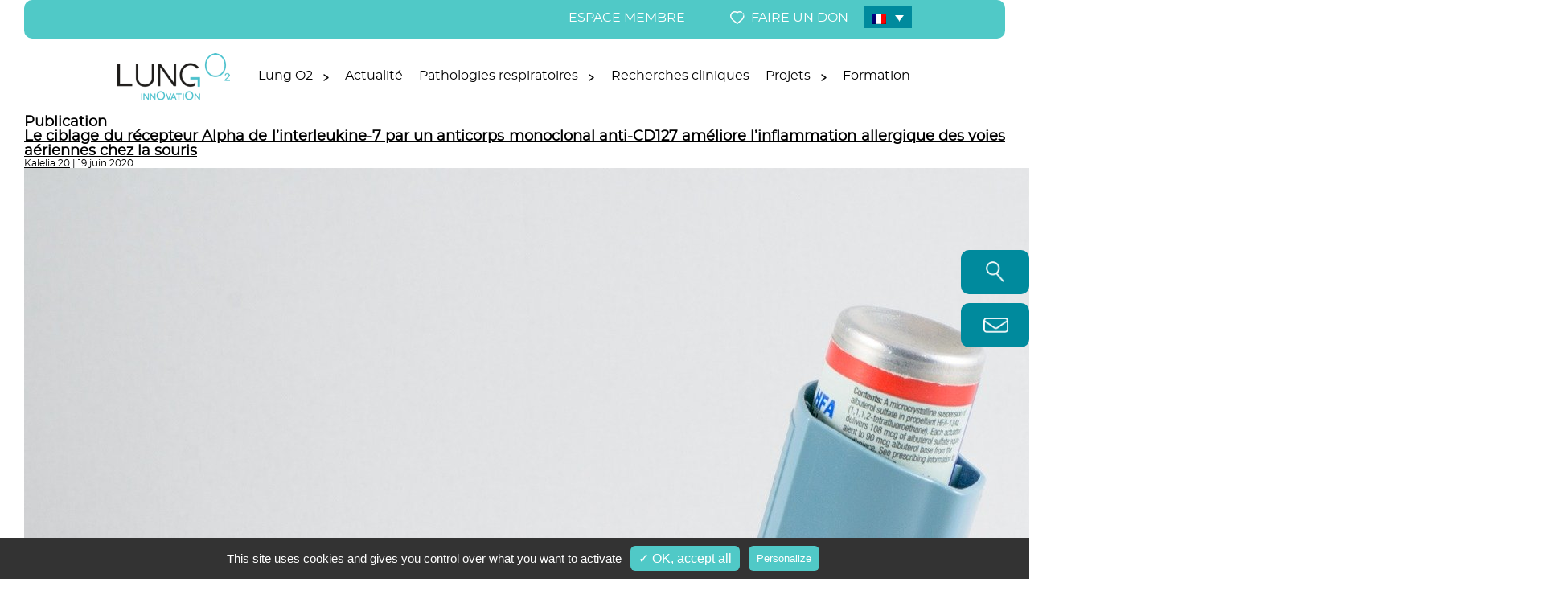

--- FILE ---
content_type: text/html; charset=UTF-8
request_url: https://lungo2.fr/category/publication/
body_size: 10565
content:
<!DOCTYPE html>
<html lang="fr-FR">
<head>
<meta charset="UTF-8" />
<meta name="viewport" content="width=device-width" />
<meta http-equiv="x-ua-compatible" content="ie=edge,chrome=1">
<title>Archives des Publication - LungO2</title>

<link rel="icon" href="https://lungo2.fr/wp-content/themes/lungo2/lungo2_img/favicon.ico" type="image/x-icon" />

<meta name='robots' content='index, follow, max-image-preview:large, max-snippet:-1, max-video-preview:-1' />
<link rel="alternate" hreflang="fr" href="https://lungo2.fr" />

	<!-- This site is optimized with the Yoast SEO plugin v20.3 - https://yoast.com/wordpress/plugins/seo/ -->
	<title>Archives des Publication - LungO2</title>
	<link rel="canonical" href="https://lungo2.fr/category/publication/" />
	<meta property="og:locale" content="fr_FR" />
	<meta property="og:type" content="article" />
	<meta property="og:title" content="Archives des Publication - LungO2" />
	<meta property="og:url" content="https://lungo2.fr/category/publication/" />
	<meta property="og:site_name" content="LungO2" />
	<meta name="twitter:card" content="summary_large_image" />
	<script type="application/ld+json" class="yoast-schema-graph">{"@context":"https://schema.org","@graph":[{"@type":"CollectionPage","@id":"https://lungo2.fr/category/publication/","url":"https://lungo2.fr/category/publication/","name":"Archives des Publication - LungO2","isPartOf":{"@id":"/#website"},"primaryImageOfPage":{"@id":"https://lungo2.fr/category/publication/#primaryimage"},"image":{"@id":"https://lungo2.fr/category/publication/#primaryimage"},"thumbnailUrl":"https://lungo2.fr/wp-content/uploads/2020/06/Asthma2.jpg","breadcrumb":{"@id":"https://lungo2.fr/category/publication/#breadcrumb"},"inLanguage":"fr-FR"},{"@type":"ImageObject","inLanguage":"fr-FR","@id":"https://lungo2.fr/category/publication/#primaryimage","url":"https://lungo2.fr/wp-content/uploads/2020/06/Asthma2.jpg","contentUrl":"https://lungo2.fr/wp-content/uploads/2020/06/Asthma2.jpg","width":1920,"height":1271},{"@type":"BreadcrumbList","@id":"https://lungo2.fr/category/publication/#breadcrumb","itemListElement":[{"@type":"ListItem","position":1,"name":"Accueil","item":"https://lungo2.fr/"},{"@type":"ListItem","position":2,"name":"Publication"}]},{"@type":"WebSite","@id":"/#website","url":"/","name":"LungO2","description":"Promouvoir la recherche respiratoire Nantaise dans le monde","potentialAction":[{"@type":"SearchAction","target":{"@type":"EntryPoint","urlTemplate":"/?s={search_term_string}"},"query-input":"required name=search_term_string"}],"inLanguage":"fr-FR"}]}</script>
	<!-- / Yoast SEO plugin. -->


<link rel="alternate" type="application/rss+xml" title="LungO2 &raquo; Flux" href="https://lungo2.fr/feed/" />
<link rel="alternate" type="application/rss+xml" title="LungO2 &raquo; Flux des commentaires" href="https://lungo2.fr/comments/feed/" />
<link rel="alternate" type="application/rss+xml" title="LungO2 &raquo; Flux de la catégorie Publication" href="https://lungo2.fr/category/publication/feed/" />
<script type="text/javascript">
window._wpemojiSettings = {"baseUrl":"https:\/\/s.w.org\/images\/core\/emoji\/14.0.0\/72x72\/","ext":".png","svgUrl":"https:\/\/s.w.org\/images\/core\/emoji\/14.0.0\/svg\/","svgExt":".svg","source":{"concatemoji":"https:\/\/lungo2.fr\/wp-includes\/js\/wp-emoji-release.min.js?ver=6.1.9"}};
/*! This file is auto-generated */
!function(e,a,t){var n,r,o,i=a.createElement("canvas"),p=i.getContext&&i.getContext("2d");function s(e,t){var a=String.fromCharCode,e=(p.clearRect(0,0,i.width,i.height),p.fillText(a.apply(this,e),0,0),i.toDataURL());return p.clearRect(0,0,i.width,i.height),p.fillText(a.apply(this,t),0,0),e===i.toDataURL()}function c(e){var t=a.createElement("script");t.src=e,t.defer=t.type="text/javascript",a.getElementsByTagName("head")[0].appendChild(t)}for(o=Array("flag","emoji"),t.supports={everything:!0,everythingExceptFlag:!0},r=0;r<o.length;r++)t.supports[o[r]]=function(e){if(p&&p.fillText)switch(p.textBaseline="top",p.font="600 32px Arial",e){case"flag":return s([127987,65039,8205,9895,65039],[127987,65039,8203,9895,65039])?!1:!s([55356,56826,55356,56819],[55356,56826,8203,55356,56819])&&!s([55356,57332,56128,56423,56128,56418,56128,56421,56128,56430,56128,56423,56128,56447],[55356,57332,8203,56128,56423,8203,56128,56418,8203,56128,56421,8203,56128,56430,8203,56128,56423,8203,56128,56447]);case"emoji":return!s([129777,127995,8205,129778,127999],[129777,127995,8203,129778,127999])}return!1}(o[r]),t.supports.everything=t.supports.everything&&t.supports[o[r]],"flag"!==o[r]&&(t.supports.everythingExceptFlag=t.supports.everythingExceptFlag&&t.supports[o[r]]);t.supports.everythingExceptFlag=t.supports.everythingExceptFlag&&!t.supports.flag,t.DOMReady=!1,t.readyCallback=function(){t.DOMReady=!0},t.supports.everything||(n=function(){t.readyCallback()},a.addEventListener?(a.addEventListener("DOMContentLoaded",n,!1),e.addEventListener("load",n,!1)):(e.attachEvent("onload",n),a.attachEvent("onreadystatechange",function(){"complete"===a.readyState&&t.readyCallback()})),(e=t.source||{}).concatemoji?c(e.concatemoji):e.wpemoji&&e.twemoji&&(c(e.twemoji),c(e.wpemoji)))}(window,document,window._wpemojiSettings);
</script>
<style type="text/css">
img.wp-smiley,
img.emoji {
	display: inline !important;
	border: none !important;
	box-shadow: none !important;
	height: 1em !important;
	width: 1em !important;
	margin: 0 0.07em !important;
	vertical-align: -0.1em !important;
	background: none !important;
	padding: 0 !important;
}
</style>
	<link rel='stylesheet' id='wp-block-library-css' href='https://lungo2.fr/wp-includes/css/dist/block-library/style.min.css?ver=6.1.9' type='text/css' media='all' />
<link rel='stylesheet' id='classic-theme-styles-css' href='https://lungo2.fr/wp-includes/css/classic-themes.min.css?ver=1' type='text/css' media='all' />
<style id='global-styles-inline-css' type='text/css'>
body{--wp--preset--color--black: #000000;--wp--preset--color--cyan-bluish-gray: #abb8c3;--wp--preset--color--white: #ffffff;--wp--preset--color--pale-pink: #f78da7;--wp--preset--color--vivid-red: #cf2e2e;--wp--preset--color--luminous-vivid-orange: #ff6900;--wp--preset--color--luminous-vivid-amber: #fcb900;--wp--preset--color--light-green-cyan: #7bdcb5;--wp--preset--color--vivid-green-cyan: #00d084;--wp--preset--color--pale-cyan-blue: #8ed1fc;--wp--preset--color--vivid-cyan-blue: #0693e3;--wp--preset--color--vivid-purple: #9b51e0;--wp--preset--gradient--vivid-cyan-blue-to-vivid-purple: linear-gradient(135deg,rgba(6,147,227,1) 0%,rgb(155,81,224) 100%);--wp--preset--gradient--light-green-cyan-to-vivid-green-cyan: linear-gradient(135deg,rgb(122,220,180) 0%,rgb(0,208,130) 100%);--wp--preset--gradient--luminous-vivid-amber-to-luminous-vivid-orange: linear-gradient(135deg,rgba(252,185,0,1) 0%,rgba(255,105,0,1) 100%);--wp--preset--gradient--luminous-vivid-orange-to-vivid-red: linear-gradient(135deg,rgba(255,105,0,1) 0%,rgb(207,46,46) 100%);--wp--preset--gradient--very-light-gray-to-cyan-bluish-gray: linear-gradient(135deg,rgb(238,238,238) 0%,rgb(169,184,195) 100%);--wp--preset--gradient--cool-to-warm-spectrum: linear-gradient(135deg,rgb(74,234,220) 0%,rgb(151,120,209) 20%,rgb(207,42,186) 40%,rgb(238,44,130) 60%,rgb(251,105,98) 80%,rgb(254,248,76) 100%);--wp--preset--gradient--blush-light-purple: linear-gradient(135deg,rgb(255,206,236) 0%,rgb(152,150,240) 100%);--wp--preset--gradient--blush-bordeaux: linear-gradient(135deg,rgb(254,205,165) 0%,rgb(254,45,45) 50%,rgb(107,0,62) 100%);--wp--preset--gradient--luminous-dusk: linear-gradient(135deg,rgb(255,203,112) 0%,rgb(199,81,192) 50%,rgb(65,88,208) 100%);--wp--preset--gradient--pale-ocean: linear-gradient(135deg,rgb(255,245,203) 0%,rgb(182,227,212) 50%,rgb(51,167,181) 100%);--wp--preset--gradient--electric-grass: linear-gradient(135deg,rgb(202,248,128) 0%,rgb(113,206,126) 100%);--wp--preset--gradient--midnight: linear-gradient(135deg,rgb(2,3,129) 0%,rgb(40,116,252) 100%);--wp--preset--duotone--dark-grayscale: url('#wp-duotone-dark-grayscale');--wp--preset--duotone--grayscale: url('#wp-duotone-grayscale');--wp--preset--duotone--purple-yellow: url('#wp-duotone-purple-yellow');--wp--preset--duotone--blue-red: url('#wp-duotone-blue-red');--wp--preset--duotone--midnight: url('#wp-duotone-midnight');--wp--preset--duotone--magenta-yellow: url('#wp-duotone-magenta-yellow');--wp--preset--duotone--purple-green: url('#wp-duotone-purple-green');--wp--preset--duotone--blue-orange: url('#wp-duotone-blue-orange');--wp--preset--font-size--small: 13px;--wp--preset--font-size--medium: 20px;--wp--preset--font-size--large: 36px;--wp--preset--font-size--x-large: 42px;--wp--preset--spacing--20: 0.44rem;--wp--preset--spacing--30: 0.67rem;--wp--preset--spacing--40: 1rem;--wp--preset--spacing--50: 1.5rem;--wp--preset--spacing--60: 2.25rem;--wp--preset--spacing--70: 3.38rem;--wp--preset--spacing--80: 5.06rem;}:where(.is-layout-flex){gap: 0.5em;}body .is-layout-flow > .alignleft{float: left;margin-inline-start: 0;margin-inline-end: 2em;}body .is-layout-flow > .alignright{float: right;margin-inline-start: 2em;margin-inline-end: 0;}body .is-layout-flow > .aligncenter{margin-left: auto !important;margin-right: auto !important;}body .is-layout-constrained > .alignleft{float: left;margin-inline-start: 0;margin-inline-end: 2em;}body .is-layout-constrained > .alignright{float: right;margin-inline-start: 2em;margin-inline-end: 0;}body .is-layout-constrained > .aligncenter{margin-left: auto !important;margin-right: auto !important;}body .is-layout-constrained > :where(:not(.alignleft):not(.alignright):not(.alignfull)){max-width: var(--wp--style--global--content-size);margin-left: auto !important;margin-right: auto !important;}body .is-layout-constrained > .alignwide{max-width: var(--wp--style--global--wide-size);}body .is-layout-flex{display: flex;}body .is-layout-flex{flex-wrap: wrap;align-items: center;}body .is-layout-flex > *{margin: 0;}:where(.wp-block-columns.is-layout-flex){gap: 2em;}.has-black-color{color: var(--wp--preset--color--black) !important;}.has-cyan-bluish-gray-color{color: var(--wp--preset--color--cyan-bluish-gray) !important;}.has-white-color{color: var(--wp--preset--color--white) !important;}.has-pale-pink-color{color: var(--wp--preset--color--pale-pink) !important;}.has-vivid-red-color{color: var(--wp--preset--color--vivid-red) !important;}.has-luminous-vivid-orange-color{color: var(--wp--preset--color--luminous-vivid-orange) !important;}.has-luminous-vivid-amber-color{color: var(--wp--preset--color--luminous-vivid-amber) !important;}.has-light-green-cyan-color{color: var(--wp--preset--color--light-green-cyan) !important;}.has-vivid-green-cyan-color{color: var(--wp--preset--color--vivid-green-cyan) !important;}.has-pale-cyan-blue-color{color: var(--wp--preset--color--pale-cyan-blue) !important;}.has-vivid-cyan-blue-color{color: var(--wp--preset--color--vivid-cyan-blue) !important;}.has-vivid-purple-color{color: var(--wp--preset--color--vivid-purple) !important;}.has-black-background-color{background-color: var(--wp--preset--color--black) !important;}.has-cyan-bluish-gray-background-color{background-color: var(--wp--preset--color--cyan-bluish-gray) !important;}.has-white-background-color{background-color: var(--wp--preset--color--white) !important;}.has-pale-pink-background-color{background-color: var(--wp--preset--color--pale-pink) !important;}.has-vivid-red-background-color{background-color: var(--wp--preset--color--vivid-red) !important;}.has-luminous-vivid-orange-background-color{background-color: var(--wp--preset--color--luminous-vivid-orange) !important;}.has-luminous-vivid-amber-background-color{background-color: var(--wp--preset--color--luminous-vivid-amber) !important;}.has-light-green-cyan-background-color{background-color: var(--wp--preset--color--light-green-cyan) !important;}.has-vivid-green-cyan-background-color{background-color: var(--wp--preset--color--vivid-green-cyan) !important;}.has-pale-cyan-blue-background-color{background-color: var(--wp--preset--color--pale-cyan-blue) !important;}.has-vivid-cyan-blue-background-color{background-color: var(--wp--preset--color--vivid-cyan-blue) !important;}.has-vivid-purple-background-color{background-color: var(--wp--preset--color--vivid-purple) !important;}.has-black-border-color{border-color: var(--wp--preset--color--black) !important;}.has-cyan-bluish-gray-border-color{border-color: var(--wp--preset--color--cyan-bluish-gray) !important;}.has-white-border-color{border-color: var(--wp--preset--color--white) !important;}.has-pale-pink-border-color{border-color: var(--wp--preset--color--pale-pink) !important;}.has-vivid-red-border-color{border-color: var(--wp--preset--color--vivid-red) !important;}.has-luminous-vivid-orange-border-color{border-color: var(--wp--preset--color--luminous-vivid-orange) !important;}.has-luminous-vivid-amber-border-color{border-color: var(--wp--preset--color--luminous-vivid-amber) !important;}.has-light-green-cyan-border-color{border-color: var(--wp--preset--color--light-green-cyan) !important;}.has-vivid-green-cyan-border-color{border-color: var(--wp--preset--color--vivid-green-cyan) !important;}.has-pale-cyan-blue-border-color{border-color: var(--wp--preset--color--pale-cyan-blue) !important;}.has-vivid-cyan-blue-border-color{border-color: var(--wp--preset--color--vivid-cyan-blue) !important;}.has-vivid-purple-border-color{border-color: var(--wp--preset--color--vivid-purple) !important;}.has-vivid-cyan-blue-to-vivid-purple-gradient-background{background: var(--wp--preset--gradient--vivid-cyan-blue-to-vivid-purple) !important;}.has-light-green-cyan-to-vivid-green-cyan-gradient-background{background: var(--wp--preset--gradient--light-green-cyan-to-vivid-green-cyan) !important;}.has-luminous-vivid-amber-to-luminous-vivid-orange-gradient-background{background: var(--wp--preset--gradient--luminous-vivid-amber-to-luminous-vivid-orange) !important;}.has-luminous-vivid-orange-to-vivid-red-gradient-background{background: var(--wp--preset--gradient--luminous-vivid-orange-to-vivid-red) !important;}.has-very-light-gray-to-cyan-bluish-gray-gradient-background{background: var(--wp--preset--gradient--very-light-gray-to-cyan-bluish-gray) !important;}.has-cool-to-warm-spectrum-gradient-background{background: var(--wp--preset--gradient--cool-to-warm-spectrum) !important;}.has-blush-light-purple-gradient-background{background: var(--wp--preset--gradient--blush-light-purple) !important;}.has-blush-bordeaux-gradient-background{background: var(--wp--preset--gradient--blush-bordeaux) !important;}.has-luminous-dusk-gradient-background{background: var(--wp--preset--gradient--luminous-dusk) !important;}.has-pale-ocean-gradient-background{background: var(--wp--preset--gradient--pale-ocean) !important;}.has-electric-grass-gradient-background{background: var(--wp--preset--gradient--electric-grass) !important;}.has-midnight-gradient-background{background: var(--wp--preset--gradient--midnight) !important;}.has-small-font-size{font-size: var(--wp--preset--font-size--small) !important;}.has-medium-font-size{font-size: var(--wp--preset--font-size--medium) !important;}.has-large-font-size{font-size: var(--wp--preset--font-size--large) !important;}.has-x-large-font-size{font-size: var(--wp--preset--font-size--x-large) !important;}
.wp-block-navigation a:where(:not(.wp-element-button)){color: inherit;}
:where(.wp-block-columns.is-layout-flex){gap: 2em;}
.wp-block-pullquote{font-size: 1.5em;line-height: 1.6;}
</style>
<link rel='stylesheet' id='contact-form-7-css' href='https://lungo2.fr/wp-content/plugins/contact-form-7/includes/css/styles.css?ver=5.7.4' type='text/css' media='all' />
<link rel='stylesheet' id='wpml-legacy-dropdown-0-css' href='//lungo2.fr/wp-content/plugins/sitepress-multilingual-cms/templates/language-switchers/legacy-dropdown/style.css?ver=1' type='text/css' media='all' />
<link rel='stylesheet' id='wpml-tm-admin-bar-css' href='https://lungo2.fr/wp-content/plugins/wpml-translation-management/res/css/admin-bar-style.css?ver=2.9.7' type='text/css' media='all' />
<link rel='stylesheet' id='kate-style-css' href='https://lungo2.fr/wp-content/themes/lungo2/style.css?ver=6.1.9' type='text/css' media='all' />
<link rel='stylesheet' id='style_kate-css' href='https://lungo2.fr/wp-content/themes/lungo2/style_lungo2.css' type='text/css' media='all' />
<script type='text/javascript' src='https://lungo2.fr/wp-includes/js/jquery/jquery.min.js?ver=3.6.1' id='jquery-core-js'></script>
<script type='text/javascript' src='https://lungo2.fr/wp-includes/js/jquery/jquery-migrate.min.js?ver=3.3.2' id='jquery-migrate-js'></script>
<script type='text/javascript' src='//lungo2.fr/wp-content/plugins/sitepress-multilingual-cms/templates/language-switchers/legacy-dropdown/script.js?ver=1' id='wpml-legacy-dropdown-0-js'></script>
<link rel="https://api.w.org/" href="https://lungo2.fr/wp-json/" /><link rel="alternate" type="application/json" href="https://lungo2.fr/wp-json/wp/v2/categories/15" /><link rel="EditURI" type="application/rsd+xml" title="RSD" href="https://lungo2.fr/xmlrpc.php?rsd" />
<link rel="wlwmanifest" type="application/wlwmanifest+xml" href="https://lungo2.fr/wp-includes/wlwmanifest.xml" />
<meta name="generator" content="WordPress 6.1.9" />
<meta name="generator" content="WPML ver:4.3.14 stt:1,4;" />

<script type="text/javascript" src="https://lungo2.fr/wp-content/themes/lungo2/tarteaucitron/tarteaucitron.js"></script>
<script type="text/javascript">
        tarteaucitron.init({
    	  "privacyUrl": "", /* Privacy policy url */

    	  "hashtag": "#tarteaucitron", /* Open the panel with this hashtag */
    	  "cookieName": "tarteaucitron", /* Cookie name */
    
    	  "orientation": "bottom", /* Banner position (top - bottom) */
    	  "showAlertSmall": false, /* Show the small banner on bottom right */
    	  "cookieslist": true, /* Show the cookie list */

    	  "adblocker": false, /* Show a Warning if an adblocker is detected */
    	  "AcceptAllCta" : true, /* Show the accept all button when highPrivacy on */
    	  "highPrivacy": true, /* Disable auto consent */
    	  "handleBrowserDNTRequest": false, /* If Do Not Track == 1, disallow all */

    	  "removeCredit": false, /* Remove credit link */
    	  "moreInfoLink": true, /* Show more info link */
    	  "useExternalCss": false, /* If false, the tarteaucitron.css file will be loaded */

    	  //"cookieDomain": ".my-multisite-domaine.fr", /* Shared cookie for multisite */
                          
    	  "readmoreLink": "/cookiespolicy" /* Change the default readmore link */
        });
</script>
<script type="text/javascript">
    tarteaucitron.user.gtagUa = 'UA-173243626-1';
    tarteaucitron.user.gtagMore = function () { /* add here your optionnal gtag() */ };
    (tarteaucitron.job = tarteaucitron.job || []).push('gtag');
</script>


</head>
<body class="archive category category-publication category-15">
<div id="wrapper" class="hfeed">

	<!--lungo2_popup_connexion.php-->

<section id="form_popup_connect">
	<div class="popup_connect_content">
		<div id="popup_connect_close">X</div>
		<div class="page_connect_strap_intro">
			<p class="page_connect_strap_title">
				Connexion ESPACE MEMBRE			</p>
		</div>
		<form name="login_form" id="login_form" action="https://lungo2.fr/wp-login.php" method="post"><p class="login-username">
				<label for="form_user_login">Identifiant</label>
				<input type="text" name="log" id="form_user_login" autocomplete="username" class="input" value="" size="20" />
			</p><p class="login-password">
				<label for="form_user_pass">Mot de passe</label>
				<input type="password" name="pwd" id="form_user_pass" autocomplete="current-password" class="input" value="" size="20" />
			</p><p class="login-submit">
				<input type="submit" name="wp-submit" id="form_submit" class="button button-primary" value="Se connecter" />
				<input type="hidden" name="redirect_to" value="https://lungo2.fr/?page_id=397" />
			</p></form>		<p class="page_connect_strap_mention">"Conformément au Règlement européen général relatif à la protection des personnes physiques à l’égard des traitements des données à caractère personnel et à la libre circulation de ces données (RGPD) et à la « Loi informatique et Libertés » du 6 janvier 1978 modifiée, vous bénéficiez d’un droit d’accès, de rectification, d’opposition, de portabilité, à l’effacement (ou « droit à l’oubli ») de celles-ci ou une limitation de traitement. Vous disposez également du droit de retirer votre consentement à tout moment en contactant XXXX.. Vous avez enfin la possibilité d’introduire une réclamation auprès d’une autorité de contrôle."</p>
	</div>
</section>
	<!--<section id="top_bar_strap" class="widzmain">
		<//?php if(is_active_sidebar('widget_header_top_bar')) : ?>
		<div class="header_top_bar widz988">
			<//?php dynamic_sidebar( 'widget_header_top_bar' ); ?>
		</div>
		<//?php endif; ?>
	</section>-->
	<section id="top_bar_strap" class="widzmain">
		<div id="widget_header_top_bar">
			<div class="header_top_bar widz988">
									<ul id="menu-top-bar">
												<li class="popup_connect">
							<a target="_blank" href="https://lungo2.fr/espace-privee">Espace membre</a>
						</li>
												<li>
							<aside id="widget_header_top_bar" class="widget widget_header_top_bar widget_nav_menu"><div class="menu-top-bar-container"><ul id="menu-top-bar" class="menu"><li id="menu-item-534" class="don menu-item menu-item-type-custom menu-item-object-custom menu-item-534"><a target="_blank" rel="noopener" href="https://www.helloasso.com/associations/fonds-de-dotation-du-chu-de-nantes/formulaires/1/">Faire un don</a></li>
</ul></div></aside>															<aside id="widget_languages_selector" class="widget widget_languages_selector widget_icl_lang_sel_widget">
<div
	 class="wpml-ls-sidebars-widget_languages_selector wpml-ls wpml-ls-legacy-dropdown js-wpml-ls-legacy-dropdown">
	<ul>

		<li tabindex="0" class="wpml-ls-slot-widget_languages_selector wpml-ls-item wpml-ls-item-fr wpml-ls-current-language wpml-ls-first-item wpml-ls-last-item wpml-ls-item-legacy-dropdown">
			<a href="#" class="js-wpml-ls-item-toggle wpml-ls-item-toggle"><img class="wpml-ls-flag" src="https://lungo2.fr/wp-content/plugins/sitepress-multilingual-cms/res/flags/fr.png" alt="Français"></a>

			<ul class="wpml-ls-sub-menu">
							</ul>

		</li>

	</ul>
</div>
</aside>													</li>
					</ul>
							</div>
		</div>
	</section>

	<header id="header" class="widz988">
					<div id="logo">
				<a href="https://lungo2.fr/" title="LungO2" rel="LungO2">
					<img src="https://lungo2.fr/wp-content/themes/lungo2/lungo2_img/logo.png" alt="LungO2" />
				</a>
			</div>
			

					<nav id="menu">
									<nav id="navtop" class="">
						<aside id="widget_header_navtop" class="widget widget_header_navtop widget_nav_menu"><div class="menu-header-container"><ul id="menu-header" class="menu"><li id="menu-item-18" class="menu-item menu-item-type-custom menu-item-object-custom menu-item-has-children menu-item-18"><a>Lung O2</a>
<ul class="sub-menu">
	<li id="menu-item-116" class="menu-item menu-item-type-post_type menu-item-object-page menu-item-116"><a href="https://lungo2.fr/presentation-du-cluster-lung-o2/">Présentation du cluster</a></li>
	<li id="menu-item-470" class="menu-item menu-item-type-post_type menu-item-object-page menu-item-470"><a href="https://lungo2.fr/plan-daction/">Plan d’action</a></li>
	<li id="menu-item-1224" class="menu-item menu-item-type-post_type menu-item-object-page menu-item-1224"><a href="https://lungo2.fr/membres-du-cluster-lung-o2/">Membres du cluster Lung O2</a></li>
</ul>
</li>
<li id="menu-item-59" class="menu-item menu-item-type-post_type menu-item-object-page menu-item-59"><a href="https://lungo2.fr/actualites-faits-marquants/">Actualité</a></li>
<li id="menu-item-192" class="menu-item menu-item-type-post_type menu-item-object-page menu-item-has-children menu-item-192"><a href="https://lungo2.fr/les-pathologies-respiratoire/">Pathologies respiratoires</a>
<ul class="sub-menu">
	<li id="menu-item-1670" class="menu-item menu-item-type-post_type menu-item-object-page menu-item-1670"><a href="https://lungo2.fr/les-pathologies-respiratoire/">Les pathologies <br> respiratoires</a></li>
	<li id="menu-item-1668" class="menu-item menu-item-type-post_type menu-item-object-page menu-item-1668"><a href="https://lungo2.fr/temoignages-20-02/">Témoignages</a></li>
</ul>
</li>
<li id="menu-item-479" class="menu-item menu-item-type-post_type menu-item-object-page menu-item-479"><a href="https://lungo2.fr/recherches-cliniques/">Recherches cliniques</a></li>
<li id="menu-item-22" class="menu-item menu-item-type-custom menu-item-object-custom menu-item-has-children menu-item-22"><a>Projets</a>
<ul class="sub-menu">
	<li id="menu-item-1952" class="menu-item menu-item-type-post_type menu-item-object-page menu-item-has-children menu-item-1952"><a href="https://lungo2.fr/projets-cliniques/">Recherches cliniques</a>
	<ul class="sub-menu">
		<li id="menu-item-1449" class="menu-item menu-item-type-post_type menu-item-object-page menu-item-1449"><a href="https://lungo2.fr/breathe/">projet Breathe</a></li>
		<li id="menu-item-532" class="menu-item menu-item-type-post_type menu-item-object-page menu-item-532"><a href="https://lungo2.fr/projet-colt/">Projet COLT</a></li>
		<li id="menu-item-529" class="menu-item menu-item-type-post_type menu-item-object-page menu-item-529"><a href="https://lungo2.fr/projet-melrose/">Projet MELROSE</a></li>
		<li id="menu-item-530" class="menu-item menu-item-type-post_type menu-item-object-page menu-item-530"><a href="https://lungo2.fr/projet-hap/">Projet HAP²</a></li>
		<li id="menu-item-531" class="menu-item menu-item-type-post_type menu-item-object-page menu-item-531"><a href="https://lungo2.fr/projet-prelud/">Projet PRELUD</a></li>
		<li id="menu-item-533" class="menu-item menu-item-type-post_type menu-item-object-page menu-item-533"><a href="https://lungo2.fr/projet-naracas/">Projet NaRacAS</a></li>
	</ul>
</li>
	<li id="menu-item-1951" class="menu-item menu-item-type-post_type menu-item-object-page menu-item-has-children menu-item-1951"><a href="https://lungo2.fr/projets-de-recherches-fondamentales/">Recherches fondamentales</a>
	<ul class="sub-menu">
		<li id="menu-item-1941" class="menu-item menu-item-type-post_type menu-item-object-page menu-item-1941"><a href="https://lungo2.fr/projet-mesotam/">Projet MESOTAM</a></li>
		<li id="menu-item-1994" class="menu-item menu-item-type-post_type menu-item-object-page menu-item-1994"><a href="https://lungo2.fr/projets-de-recherches-fondamentales/imagev-fondation-arc-signit-integration-of-different-peripheral-blood-evs-signatures-to-predict-response-to-immunotherapy-in-lung-cancer/">Projet IMAG’EV</a></li>
		<li id="menu-item-2000" class="menu-item menu-item-type-post_type menu-item-object-page menu-item-2000"><a href="https://lungo2.fr/projet-impact-des-exosomes-des-cellules-de-mesotheliome-pleural-malin-sur-les-fonctions-des-cellules-immunitaires-fondation-de-lavenir/">Projet Impact des exosomes des cellules de mésothéliome pleural malin sur les fonctions des cellules immunitaires.</a></li>
		<li id="menu-item-2001" class="menu-item menu-item-type-post_type menu-item-object-page menu-item-2001"><a href="https://lungo2.fr/projet-immunotherapie-oncolytique-des-cancers-thoraciques/">Projet Immunothérapie oncolytique des cancers thoraciques</a></li>
	</ul>
</li>
	<li id="menu-item-1950" class="menu-item menu-item-type-post_type menu-item-object-page menu-item-1950"><a href="https://lungo2.fr/recherches-translationnelles/">Recherches translationnelles</a></li>
</ul>
</li>
<li id="menu-item-542" class="menu-item menu-item-type-post_type menu-item-object-page menu-item-542"><a href="https://lungo2.fr/formation/">Formation</a></li>
</ul></div></aside>					</nav>
							</nav>
			
		<div id="navtop_bt_resp"></div>

		<section id="raccourci">
			<aside id="raccourci_search" class="raccourcis">
				<div id="picto_search" class="picto_raccourci" style="background-image: url('https://lungo2.fr/wp-content/themes/lungo2/lungo2_img/picto_search.png');"></div>
				<span class="text_raccourci"><!--lungo2_search_form.php-->

<aside id="searchform_block" class="subheader_block">
	<form method="get" id="searchform" action="https://lungo2.fr/">
		<input type="text" value="Recherche..." onfocus="this.value=''" name="s" id="s" />		
		<input type="submit" id="searchsubmit" value="ok" />	
	</form>
</aside></span>
				
			</aside>
			<aside id="raccourci_contact" class="raccourcis">
				<div id="picto_contact" class="picto_raccourci" style="background-image: url('https://lungo2.fr/wp-content/themes/lungo2/lungo2_img/picto_contact.png');"></div>
				<a class="link_raccourci" href="contact/"></a>
			</aside>
		</section>

	</header>
<section id="main" class="widzmain"><header class="header">
<h1 class="entry-title">Publication</h1>
<div class="archive-meta"></div>
</header>
<article id="post-372" class="post-372 post type-post status-publish format-standard has-post-thumbnail hentry category-publication">
<header>
<h2 class="entry-title"><a href="https://lungo2.fr/actualite-il7-recepteur/" title="Le ciblage du récepteur Alpha de l&rsquo;interleukine-7 par un anticorps monoclonal anti-CD127 améliore l&rsquo;inflammation allergique des voies aériennes chez la souris" rel="bookmark">Le ciblage du récepteur Alpha de l&rsquo;interleukine-7 par un anticorps monoclonal anti-CD127 améliore l&rsquo;inflammation allergique des voies aériennes chez la souris</a>
</h2> <div class="entry-meta">
<span class="author vcard"><a href="https://lungo2.fr/author/kalelia-20/" title="Articles par Kalelia.20" rel="author">Kalelia.20</a></span>
<span class="meta-sep"> | </span>
<span class="entry-date">19 juin 2020</span>
</div></header>
<div class="entry-summary">
<a href="https://lungo2.fr/actualite-il7-recepteur/" title="Le ciblage du récepteur Alpha de l&rsquo;interleukine-7 par un anticorps monoclonal anti-CD127 améliore l&rsquo;inflammation allergique des voies aériennes chez la souris"><img width="1920" height="1271" src="https://lungo2.fr/wp-content/uploads/2020/06/Asthma2.jpg" class="attachment-post-thumbnail size-post-thumbnail wp-post-image" alt="" decoding="async" srcset="https://lungo2.fr/wp-content/uploads/2020/06/Asthma2.jpg 1920w, https://lungo2.fr/wp-content/uploads/2020/06/Asthma2-300x199.jpg 300w, https://lungo2.fr/wp-content/uploads/2020/06/Asthma2-1024x678.jpg 1024w" sizes="(max-width: 1920px) 100vw, 1920px" /></a>
<p>Contexte L&rsquo;interleukine-7 (IL-7) est la cytokine la plus importante pour l&rsquo;homéostasie des cellules T. L&rsquo;IL-7 émet des signaux par l&rsquo;intermédiaire du récepteur de l&rsquo;IL-7 (IL-7R) qui est&#8230; <br /><a class="readmore" href="https://lungo2.fr/actualite-il7-recepteur/">Lire la suite</a></p>
</div></article><article id="post-370" class="post-370 post type-post status-publish format-standard has-post-thumbnail hentry">
<header>
<h2 class="entry-title"><a href="https://lungo2.fr/actualite-pneumocystose/" title="Pneumocystose après transplantation pulmonaire : Une étude rétrospective multicentrique" rel="bookmark">Pneumocystose après transplantation pulmonaire : Une étude rétrospective multicentrique</a>
</h2> <div class="entry-meta">
<span class="author vcard"><a href="https://lungo2.fr/author/kalelia-20/" title="Articles par Kalelia.20" rel="author">Kalelia.20</a></span>
<span class="meta-sep"> | </span>
<span class="entry-date">19 juin 2020</span>
</div></header>
<div class="entry-summary">
<a href="https://lungo2.fr/actualite-pneumocystose/" title="Pneumocystose après transplantation pulmonaire : Une étude rétrospective multicentrique"><img width="600" height="364" src="https://lungo2.fr/wp-content/uploads/2020/06/Actualite-Accueil-Pneumocystis.jpg" class="attachment-post-thumbnail size-post-thumbnail wp-post-image" alt="" decoding="async" loading="lazy" srcset="https://lungo2.fr/wp-content/uploads/2020/06/Actualite-Accueil-Pneumocystis.jpg 600w, https://lungo2.fr/wp-content/uploads/2020/06/Actualite-Accueil-Pneumocystis-300x182.jpg 300w" sizes="(max-width: 600px) 100vw, 600px" /></a>
<p>Pneumocystis jirovecii est un champignon responsable de pneumopathies opportunistes potentiellement mortelles chez les patients immunodéprimés, notamment par greffe d’organe solide. Les données actuelles de la littérature sont&#8230; <br /><a class="readmore" href="https://lungo2.fr/actualite-pneumocystose/">Lire la suite</a></p>
</div></article><aside id="sidebar">

</aside></section>
<footer id="footer" class="widzmain">

	<div id="footer_contact_title" class="widz988">
		Nous contacter	</div>

	<div id="footer_top">
		<aside class="footer_top_contact">

			<div id="pic_footer_top">
				<img src="https://lungo2.fr/wp-content/themes/lungo2/lungo2_img/bulle_footer.png" alt="" />
			</div>
			
							<div id="footer_contact" class="footer_contact_left widz988">
					<img id="pic_contact" src="https://lungo2.fr/wp-content/themes/lungo2/lungo2_img/pic_contact_footer.png" alt="LungO2" />
					<aside id="widget_footer_contact" class="widget widget_footer_contact widget_text"><div class="widget_title">LUNG O2</div>			<div class="textwidget"><p>Coordinateur du Cluster</p>
<p>CHU de Nantes</p>
<p>02 44 76 85 96</p>
<p><a class="waffle-rich-text-link" href="mailto:bp-lung-o2@chu-nantes.fr">Nous contacter par email</a></p>
</div>
		</aside>				</div>
			
			<div id="footer_reseau" class="widz988">
				<a href="https://www.linkedin.com/company/lung-innovation" target="_blank">
					<img id="pic_reseau_lk" src="https://lungo2.fr/wp-content/themes/lungo2/lungo2_img/pic_footer_lk.png" alt="LungO2"  />
				</a>
				<a href="https://twitter.com/lung_o2" target="_blank">
					<img id="pic_reseau_tw" src="https://lungo2.fr/wp-content/themes/lungo2/lungo2_img/pic_footer_tw.png" alt="LungO2" />
				</a>
			</div>
			
		</aside>
					<aside class="footer_top_newsletter">
									<div id="footer_newsletter" class="footer_contact_right">
						<aside id="widget_footer_nl" class="widget widget_footer_nl widget_text"><div class="widget_title">Inscription Newsletter</div>			<div class="textwidget"><p>Restez informé et inscrivez-vous à notre newsletter.</p>

<div class="wpcf7 no-js" id="wpcf7-f5-o1" lang="fr-FR" dir="ltr">
<div class="screen-reader-response"><p role="status" aria-live="polite" aria-atomic="true"></p> <ul></ul></div>
<form action="/category/publication/#wpcf7-f5-o1" method="post" class="wpcf7-form init" aria-label="Formulaire de contact" novalidate="novalidate" data-status="init">
<div style="display: none;">
<input type="hidden" name="_wpcf7" value="5" />
<input type="hidden" name="_wpcf7_version" value="5.7.4" />
<input type="hidden" name="_wpcf7_locale" value="fr_FR" />
<input type="hidden" name="_wpcf7_unit_tag" value="wpcf7-f5-o1" />
<input type="hidden" name="_wpcf7_container_post" value="0" />
<input type="hidden" name="_wpcf7_posted_data_hash" value="" />
</div>
<p><span class="wpcf7-form-control-wrap" data-name="email"><input size="40" class="wpcf7-form-control wpcf7-text wpcf7-email wpcf7-validates-as-required wpcf7-validates-as-email email" aria-required="true" aria-invalid="false" placeholder="Votre email" value="" type="email" name="email" /></span>
		<div class="la-sentinelle-container">
		
			<input value="25" type="text" name="la_sentinelle_13714f0c75bd926ca803a4182f0fd0dd" class="la_sentinelle_13714f0c75bd926ca803a4182f0fd0dd" placeholder="" style="display:none;" />
			
			<input value="" type="text" name="la_sentinelle_881420e10d3de00040ae79c841b987e2" class="la_sentinelle_881420e10d3de00040ae79c841b987e2" placeholder="" style="display:none;" />
			
			<input value="2788" type="text" name="la_sentinelle_a18419742fb4cbde3a93244a694bb763" class="la_sentinelle_a18419742fb4cbde3a93244a694bb763" placeholder="" style="display:none;" />
			<input value="2788" type="text" name="la_sentinelle_dae346ee43f6562bec776a604b7f18f4" class="la_sentinelle_dae346ee43f6562bec776a604b7f18f4" placeholder="" style="display:none;" />
			<noscript><div class="no-js">Avertissement : ce formulaire peut être utilisé uniquement si JavaScript est activé dans votre navigateur.</div></noscript>
		</div>
		<input class="wpcf7-form-control has-spinner wpcf7-submit" type="submit" value="ok" />
</p><div class="wpcf7-response-output" aria-hidden="true"></div>
</form>
</div>

</div>
		</aside>					</div>
							</aside>
			</div>

	<aside id="footer_financier" class="widz988">
		<div class="footer_financier_pic">
			<img id="pic_isrs" src="https://lungo2.fr/wp-content/themes/lungo2/lungo2_img/pic_isrs_footer.png" alt="LungO2" />
		</div>
		<div  class="footer_financier_pic">
			<img id="pic_next" src="https://lungo2.fr/wp-content/themes/lungo2/lungo2_img/pic_next_footer.png" alt="LungO2" />
		</div>
		<div  class="footer_financier_pic">
			<img id="pic_anr" src="https://lungo2.fr/wp-content/themes/lungo2/lungo2_img/pic_anr_footer.png" alt="LungO2" />
		</div>
		<div class="footer_financier_pic">
			<img id="pic_investir_avenir" src="https://lungo2.fr/wp-content/themes/lungo2/lungo2_img/pic_investir_footer.png" alt="LungO2" />
		</div>
		<div class="footer_financier_pic">
			<img id="pic_pdll" src="https://lungo2.fr/wp-content/themes/lungo2/lungo2_img/pic_pdll_footer.png" alt="LungO2" />
		</div>
	</aside>

			<nav id="footer_nav" class="footer_bottom widz988">
			<aside id="widget_footer_nav" class="widget widget_footer_nav widget_nav_menu"><div class="menu-pages-container"><ul id="menu-pages" class="menu"><li id="menu-item-14" class="menu-item menu-item-type-custom menu-item-object-custom menu-item-14"><a href="#">Plan du site</a></li>
<li id="menu-item-451" class="menu-item menu-item-type-post_type menu-item-object-page menu-item-451"><a href="https://lungo2.fr/politique-de-confidentialite/">Politique de confidentialité</a></li>
<li id="menu-item-452" class="menu-item menu-item-type-post_type menu-item-object-page menu-item-452"><a href="https://lungo2.fr/mentions-legales/">Mentions légales</a></li>
<li id="menu-item-17" class="menu-item menu-item-type-custom menu-item-object-custom menu-item-17"><a href="https://www.kalelia.fr/">Agence Kalélia</a></li>
</ul></div></aside>		</nav>
		
</footer>

	<script>
	jQuery(document).ready(function ($) {
		var deviceAgent = navigator.userAgent.toLowerCase();
		if (deviceAgent.match(/(iphone|ipod|ipad)/)) {
			$("html").addClass("ios");
			$("html").addClass("mobile");
		}
		if (navigator.userAgent.search("MSIE") >= 0) {
			$("html").addClass("ie");
		}
		else if (navigator.userAgent.search("Chrome") >= 0) {
			$("html").addClass("chrome");
		}
		else if (navigator.userAgent.search("Firefox") >= 0) {
			$("html").addClass("firefox");
		}
		else if (navigator.userAgent.search("Safari") >= 0 && navigator.userAgent.search("Chrome") < 0) {
			$("html").addClass("safari");
		}
		else if (navigator.userAgent.search("Opera") >= 0) {
			$("html").addClass("opera");
		}
	});
	</script>
<script type='text/javascript' src='https://lungo2.fr/wp-content/plugins/contact-form-7/includes/swv/js/index.js?ver=5.7.4' id='swv-js'></script>
<script type='text/javascript' id='contact-form-7-js-extra'>
/* <![CDATA[ */
var wpcf7 = {"api":{"root":"https:\/\/lungo2.fr\/wp-json\/","namespace":"contact-form-7\/v1"}};
/* ]]> */
</script>
<script type='text/javascript' src='https://lungo2.fr/wp-content/plugins/contact-form-7/includes/js/index.js?ver=5.7.4' id='contact-form-7-js'></script>
<script type='text/javascript' id='la_sentinelle_frontend_js-js-extra'>
/* <![CDATA[ */
var la_sentinelle_frontend_script = {"honeypot":"la_sentinelle_13714f0c75bd926ca803a4182f0fd0dd","honeypot2":"la_sentinelle_881420e10d3de00040ae79c841b987e2","timeout":"la_sentinelle_a18419742fb4cbde3a93244a694bb763","timeout2":"la_sentinelle_dae346ee43f6562bec776a604b7f18f4"};
/* ]]> */
</script>
<script type='text/javascript' src='https://lungo2.fr/wp-content/plugins/la-sentinelle-antispam/spamfilters/js/la-sentinelle-frontend.js?ver=2.4.2' id='la_sentinelle_frontend_js-js'></script>

<!--lungo2_js_var.php-->

<!-- Menu -->
<script type="text/javascript">
    jQuery(function() {
		jQuery("#navtop li.menu-item-has-children").click(function() {
        if(jQuery(this).hasClass("menu-item-has-children_close")) {  
            jQuery(this).removeClass("menu-item-has-children_close").addClass("menu-item-has-children_open");
        }
        else{
            jQuery(this).removeClass("menu-item-has-children_open").addClass("menu-item-has-children_close");
        }
        jQuery(this).find("ul.sub-menu").slideToggle("slow");
    });   
    });
</script>

<!-- Menu Responsive -->
<script type="text/javascript">
	jQuery(function() {
		jQuery("#navtop_bt_resp").click(function() {
            jQuery("#menu").slideToggle("slow");
        });
		jQuery("#navtop_bt_resp").click(function() {
            jQuery("#menu_membre").slideToggle("slow");
        });
		jQuery("#menu_membre_link").click(function() {
            jQuery("#menu_membre_link_deconnec").slideToggle("slow");
        });
	});
</script>

<!--POPUP--> 
<!--<script type="text/javascript">
    jQuery(function() {
		jQuery("#menu-top-bar li.popup_connect").click(function() {
        if(jQuery("#form_popup_connect").hasClass("popup_open")) {  
            jQuery(this).removeClass("popup_open");
        }
        else{
            jQuery("#form_popup_connect").addClass("popup_open");
        }
        
    });   
    });
</script>
<script type="text/javascript">
	jQuery(function() {
		jQuery("#popup_connect_close").click(function() {
			jQuery("#form_popup_connect").removeClass("popup_open");
	    });
	});
</script>-->

<!--Slider Agenda Home-->

<script type="text/javascript">
	jQuery(function() {
		jQuery(".hentry_block_winder").hide();
		jQuery(".hentry_bt_undwind").click(function() {
			if(jQuery(this).hasClass("content_open")) {       
		        jQuery(this).removeClass("content_open").addClass("content_close");
		    }
		    else{
		        jQuery(this).removeClass("content_close").addClass("content_open");
		    }
	        jQuery(this).next(".hentry_block_winder").slideToggle("slow");
	    });
	});
</script>



<!--<script type="text/javascript" src="<//?php bloginfo('template_directory'); ?>/lungo2_js/tabs.js"></script>
<script type="text/javascript"> 
	jQuery("#page_tabs").idTabs(); 
</script>-->



<script type="text/javascript" src="https://lungo2.fr/wp-content/themes/lungo2/lungo2_js/tabs.js"></script>
<script type="text/javascript"> 
	jQuery("#page_tabs").idTabs(); 

	jQuery(function() {
        jQuery("ul.fast_search_strap_select").click(function() {
            if(jQuery(this).hasClass("list_rea_close")) {       
				jQuery(this).removeClass("list_rea_close").addClass("list_rea_open");
			}
			else{
				jQuery(this).removeClass("list_rea_open").addClass("list_rea_close");
			}
        });
        jQuery("ul.fast_search_strap_select a").click(function() {
        	jQuery('ul.fast_search_strap_select').removeClass("list_rea_open").addClass("list_rea_close")
        });	
    });
</script>

<!--RACCOURCIS BOUTON-->
<script type="text/javascript">
	jQuery(function() {
		jQuery("#raccourci").click(function() {
			jQuery("#raccourci_search").show();
	    });
	});
</script>
</body>
</html>

--- FILE ---
content_type: text/css
request_url: https://lungo2.fr/wp-content/themes/lungo2/style_lungo2.css
body_size: 10399
content:
/*
LungO2 style
*/

/******************/
/*******LIENS******/
/******************/
a:link {
color: #000000;
}
a:visited {
color: #000000;
}
a:active,
a:hover {
color: #00aeef;
}

/******************/
/******POLICES*****/
/******************/
body{
font-family: 'montserratR';
font-weight: normal;
font-size: 12px;
color: #000000;
text-align: justify;
hyphens: auto;
}
h1, h2, h3, h4, h5, h6{
display: block;
}

/* Montserrat-regular */
@font-face {
	font-family: 'montserratR';
	src:
		local('PoliceFamily Regular'),
        local('PoliceFamily-Regular'),
        url('lungo2_fonts/montserrat-regular-webfont.woff2') format('woff2'),
        url('lungo2_fonts/montserrat-regular-webfont.woff') format('woff');
	font-weight: normal;
	font-style: normal;
	font-display: swap;
}
/* Montserrat-bold */
@font-face {
	font-family: 'montserratB';
	src:
		local('PoliceFamily Regular'),
        local('PoliceFamily-Regular'),
        url('lungo2_fonts/montserrat-bold-webfont.woff2') format('woff2'),
        url('lungo2_fonts/montserrat-bold-webfont.woff') format('woff');
	font-weight: normal;
	font-style: normal;
	font-display: swap;
}
/* Montserrat-semi-bold */
@font-face {
	font-family: 'montserratSB';
	src:
		local('PoliceFamily Regular'),
        local('PoliceFamily-Regular'),
        url('lungo2_fonts/montserrat-semibold-webfont.woff2') format('woff2'),
        url('lungo2_fonts/montserrat-semibold-webfont.woff') format('woff');
	font-weight: normal;
	font-style: normal;
	font-display: swap;
}
/* Px Grotesk-regular */
@font-face {
	font-family: 'pxgroteskR';
	src:
		local('PoliceFamily Regular'),
        local('PoliceFamily-Regular'),
        url('lungo2_fonts/Px-Grotesk-Regular.ttf') format('woff2');
	font-weight: normal;
	font-style: normal;
	font-display: swap;
}


#tarteaucitronRoot *{
	vertical-align: middle!important;
}
#tarteaucitronPersonalize,
#tarteaucitronCloseAlert{
	height: 31px!important;
	box-sizing: border-box!important;
	margin-bottom: 0!important;
	background:#50C9C7!important;
	color: #ffffff!important;
	border-radius: 6px;
}


/******************/
/****STRUCTURE*****/
/******************/

.widzmain {
    width: 1314px;
    margin-right: auto;
    margin-left: auto;
}
.widz1150 {
    width: 1150px;
    margin-right: auto;
}
.widz988 {
    width: 988px;
    margin-right: auto;
    margin-left: auto;
}

/******************/
/******HEADER******/
/******************/

#top_bar_strap {
    height: 48px;
    background: #50C9C7;
    border-radius: 10px;
}
.header_top_bar {
    position: relative;
}
.header_top_bar ul{
    display: flex;
    justify-content: flex-end;
    /*padding: 13px 0;*/
    padding: 3px 0;
    font-size: 16px;
    text-transform: uppercase;
}
/**/
.header_top_bar ul #menu-top-bar-anglais {
    padding:0;
}

.header_top_bar ul li {
    padding-top: 4px;
    margin-right: 45px;
}
.header_top_bar ul li:nth-child(1) {
    padding-top: 11px;
}
.header_top_bar ul li a {
    color: #FFF;
    text-decoration: none;
}
.header_top_bar ul li a:hover {
    /*font-weight: 800;*/
    text-decoration: underline;
}
#widget_header_top_bar ul li.don {
    margin-right: 20px;
    padding: 4px 14px 4px 37px;
    color: #FFF;
    background: url('lungo2_img/picto_don.png') no-repeat left center;
    background-position: left 7% top 50%;
    border-radius: 10px;
    cursor: pointer;
}
#navtop ul li#deco {
    display:none;
}
#header {
    display: flex;
    padding: 18px 0;
}
#logo {
    width: 140px;
    height: 59px;
}
#menu {
    margin-left: 35px;
}
#navtop ul {
    display: flex;
    justify-content: space-between;
    width: /*821px*/811px;
    /*padding-top: 11px;*/
    margin-top: 11px;
}
#navtop ul li{
    display: block;
    position: relative;
}
#navtop ul li:nth-child(n+7) {
    display:none;
}
#navtop ul li a{
    display: block;
    line-height: 22px;
    padding: 6px 0 10px 0;
    font-size: 16px;
    color: #000;
    text-decoration: none;
    transition: all 0.4s;
}
#navtop ul li.menu-item-has-children > a{
    padding-right: 20px;
    background: url('lungo2_img/pic_arrow_menu.png') no-repeat center right;
}
#navtop ul li.menu-item-has-children:hover > a{
    background: url('lungo2_img/pic_arrow.png') no-repeat center right;
}
#navtop ul li.menu-item-has-children ul li.menu-item-has-children > a{
    background: url('lungo2_img/pic_arrow.png') no-repeat center right 20px;

}
#navtop ul li:hover > a{
    color: #008A9D;
}
#navtop ul ul{
    display: none;
    position: absolute;
    top: 25px;
    box-sizing: border-box;
    width: 204px;
    padding: 0 20px 18px 20px;
    background: #D8F6F9;
    border-radius: 10px;
    z-index: 999;
}
#navtop ul ul li a{
    padding-top: 23px;
    font-size: 14px;
    color: #008A9D;
}
#navtop ul li:hover > ul{
    display: block;
}
#navtop ul li ul li ul{
  left: 155px;
  top: -12px;
  border-radius: 0 10px 10px 0;
}
/*#widget_header_top_bar {
    margin-right:35px;
}*/
/*langue*/
#widget_languages_selector {
    display: block;
    width: auto;
    position: absolute;
    top: 5px;
    right: 0;
}
.wpml-ls-legacy-dropdown {
    width: 100%;
}
.wpml-ls-legacy-dropdown a {
    background:#008A9D;
    border:none;
}
.wpml-ls-legacy-dropdown a:hover, .wpml-ls-legacy-dropdown a:focus, .wpml-ls-legacy-dropdown .wpml-ls-current-language:hover > a {
    background:#008A9D;
    color: #FFF;
    border:none;
}
.wpml-ls-legacy-dropdown .wpml-ls-sub-menu {
    border-top:none;
}
.wpml-ls-legacy-dropdown .wpml-ls-item {
    padding-top:0!important;
    width:100%;
}
.wpml-ls-legacy-dropdown .wpml-ls-sub-menu {
    top:30px!important;
}


#raccourci {
    position: fixed;
    right: 12%;
    top: 30%;
    transform: translateY(50%);
    z-index: 998;
}
.raccourcis {
    width: 85px;
    height: 55px;
    display: flex;
    justify-content: center;
    align-items: center;
    clear: both;
    float:right;
    position: relative;
    overflow: hidden;
    background: #008A9D;
    border-radius: 10px;
    margin-bottom: 11px;
    transition: all 0.2s;
}
.picto_raccourci {
    display: block;
    background-repeat: no-repeat;
    background-size: contain;
    background-position: center;
}
#picto_search {
    width: 23px;
    height: 26px;
}
#picto_contact {
    width: 32px;
    height: 19px;
}
.text_raccourci {
    width: 185px;
    margin-left: 10px;
    color: white;
    position: absolute;
    left: 80px;
    transition: all 0.05s;
}
.raccourcis:hover {
    background: #50C9C7;
}
#raccourci_search:hover .text_raccourci {
    left: 68px;
    transition: all 0.2s;
}
#raccourci_search:hover {
    justify-content: left;
    transition: all 0.2s;
}
#raccourci_search:hover {
    padding-left: 10px;
    width: 350px;
    transition: width 0.2s;
}
.link_raccourci {
    position: absolute;
    top:0;
    bottom:0;
    left: 0;
    right: 0;
}
#searchform {
    display: flex;
    box-sizing: border-box;
}
#s {
    width: 100%;
    padding: 5px 0 5px 10px;
    color: #008A9D;
    font-size: 16px;
    border: none;
    border-right-color: currentcolor;
    border-right-style: none;
    border-right-width: medium;
    border-right-color: currentcolor;
    border-right-style: none;
    border-right-width: medium;
    -webkit-border-top-left-radius: 10px;
    -webkit-border-bottom-left-radius: 10px;
    -moz-border-radius-topleft: 10px;
    -moz-border-radius-bottomleft: 10px;
    border-top-left-radius: 10px;
    border-bottom-left-radius: 10px;
    border-right: 1px solid #008A9D;
}
#searchsubmit {
    display: inline-block;
    padding: 0 15px 0 10px;
    border: none;
    font-size: 16px;
    background: #FFF;
    color: #008A9D;
    text-align: center;
    font-family: 'montserratB';
    text-transform: uppercase;
    -webkit-border-top-right-radius: 10px;
    -webkit-border-bottom-right-radius: 10px;
    -moz-border-radius-topright: 10px;
    -moz-border-radius-bottomright: 10px;
    border-top-right-radius: 10px;
    border-bottom-right-radius: 10px;
    cursor: pointer;
}

/*MENU MEMBRE*/
#menu_membre {
    margin-left: 96px;
}
#menu_membre #navtop {
    display: flex;
}
#menu_membre #navtop ul {
    /*width: 751px;*/
    /*width: 500px*/
    width: 450px;
}
#menu_membre #menu-menu-medecin, #menu_membre #menu-menu-etudiant {
    margin-top: 20px
}
#menu_membre #menu-menu-etudiant {
    width: 491px!important;
}
#menu_membre #navtop ul.menu_membre_deconnec {
    display: flex;
    flex-direction: column;
    align-items: flex-end;
    width:auto;
    margin-left: /*57px*/44px;
    padding: 7px 16px 7px 31px;
    border: 1px solid #008A9D;
    border-radius: 33px;
    text-transform: uppercase;
    cursor: pointer;
}
#menu_membre #navtop ul.menu_membre_deconnec li a {
    color: #008A9D;
    font-size: 16px;
}
#menu_membre #navtop ul.menu_membre_deconnec #menu_membre_link {
    padding-right: 20px;
    background: url('lungo2_img/pic_arrow.png') no-repeat right center;
}
#navtop ul li#menu_membre_link_deconnec {
    display: none;
    padding-right: 20px;
}
#menu_membre #navtop ul li a {
    font-size: 14px;
}
#menu_membre #navtop ul li:hover > a{
    color: #008A9D;
    font-family: 'montserratSB';
}

/******************/
/******FOOTER******/
/******************/

#footer {
    margin-top: 79px;
}
/*footer top*/
#footer_contact_title {
    padding-bottom: 34px;
    color: #50C9C7;
    font-size: 44px;
    font-family: 'pxgroteskR';
}
#footer_top {
    position: relative;
    /*height: 281px;*/
}
.footer_top_contact {
    /*position: relative;*/
    height: 281px;
    color: #000000;
    background: #008A9D;
    border-radius: 10px;
}
#pic_footer_top {
    position: absolute;
    right: 87px;
    bottom: 30px;
}
#footer_top .widget_title {
    padding-bottom: 3px;
    font-size: 20px;
    font-family: 'pxgroteskR';
    text-transform: uppercase;
}
#footer_top .textwidget {
    font-size: 16px;
    line-height: 22px;
}
#footer_contact {
    display: flex;
}
#pic_contact {
    width: 106px;
    height: 100px;
    padding-top: 41px;
}
.widget_footer_contact {
    padding:58px 0 0 20px;
}
#footer_reseau {
    padding-top: 23px;
}
#footer_reseau a {
    color: transparent;
}
#pic_reseau_lk {
    margin: 0 19px 0 24px;
}
.footer_top_newsletter {
    position: absolute;
    top: -39px;
    right: 164px;
}
#footer_newsletter {
    /*display: flex;*/
    width: 487px;
    height: 255px;
    background: #50C9C7;
    border-radius: 10px;
}
.widget_footer_nl {
    /*display: flex;
    flex-direction: column;
    margin: auto;*/
    padding: 66px 83px 48px 70px;
}
.widget_footer_nl p:nth-child(1) {
    padding-bottom: 26px;
}
.widget_footer_nl p:nth-child(2) {
    display: flex;
    box-sizing: border-box;
}
.widget_footer_nl .wpcf7-form.init {
    display: flex;
}
.widget_footer_nl .wpcf7-form-control-wrap {
    flex:1;
}
.widget_footer_nl input[type="email"] {
    width: 100%;
    padding: 12px 0 12px 10px;
    color: #008A9D;
    font-size: 16px;
    border: none;
    -webkit-border-top-left-radius: 10px;
    -webkit-border-bottom-left-radius: 10px;
    -moz-border-radius-topleft: 10px;
    -moz-border-radius-bottomleft: 10px;
    border-top-left-radius: 10px;
    border-bottom-left-radius: 10px;
    border-right: 1px solid #008A9D;
}
.widget_footer_nl input[type="submit"] {
    display: inline-block;
    /*width: 50px;*/
    /*padding: 0 15px;*/
    padding: 0 15px 0 23px;
    border: none;
    font-size: 16px;
    background: #FFF;
    color: #008A9D;
    text-align: center;
    font-family: 'montserratB';
    text-transform: uppercase;
    -webkit-border-top-right-radius: 10px;
    -webkit-border-bottom-right-radius: 10px;
    -moz-border-radius-topright: 10px;
    -moz-border-radius-bottomright: 10px;
    border-top-right-radius: 10px;
    border-bottom-right-radius: 10px;
    cursor: pointer;
}

/*footer center*/
#footer_financier {
    display: flex;
    justify-content: space-between;
    padding:35px 0 49px 0;
}
.footer_financier_pic {
    border-right: 1px solid #C4DDE0;
    padding: 0 52px;
    margin: auto;
}
.footer_financier_pic:first-child {
    padding-left: 0;
}
.footer_financier_pic:last-child {
    padding-right: 0;
    border-right: none;
}
#pic_isrs {
    width: 60px;
    height: 81px;
}
#pic_next {
    width: 148px;
    height: 68px;
}
#pic_anr {
    width: 120px;
    height: 50px;
}
#pic_investir_avenir {
    width: 80px;
    height: 80px;
}
#pic_pdll {
    width: 170px;
    height: 49px;
}

/*footer bottom*/
#footer_nav {
    padding-bottom: 20px;
    font-size:14px;
}
#footer_nav ul {
    display: flex;
}
#footer_nav li:nth-child(n+2)::before {
    content: '-';
    padding: 0 3px;
}
#footer_nav a {
    color: #000000;
    text-decoration: none;
}
#footer_nav a:hover {
    text-decoration: underline;
}


/******************/
/*******PAGES******/
/******************/
/*PAGE SPECIFIQUE*/
.page-id-301 a{
    word-break: break-word;
}
.page-id-187 .select_menu_etape_single:nth-child(2) .select_menu_etape_single_link, .page-id-184 .select_menu_etape_single:nth-child(1) .select_menu_etape_single_link {
    background: #FFF;
    color: #008A9D;
    border: 1px solid #008A9D;
}

/*PAGE*/
.page_pic_strap {
    position: relative;
    height: 350px;
    background-repeat: no-repeat;
    background-size: cover;
    background-position: center;
    margin-bottom: 83px;
    border-radius: 10px;
}
.page_title {
    position: absolute;
    left: 163px;
    bottom: -35px;
    width: 423px;
    padding: 44px 39px;
    font-size: 36px;
    line-height: 41px;
    font-family: 'pxgroteskR';
    font-weight: 400;
    color: #FFF;
    background: #008A9D;  
    border-radius: 10px;
    text-align: left;
    z-index:9;
}
.pic_title_background_w {
    position: absolute;
    bottom: 120px;
    left: 282px;
    z-index: 12;
}
.pic_title_background_b {
    position: absolute;
    left: 93px;
    bottom: 29px;
}
.page_content {
    position: relative;
}
#pic_page_background_right {
    position: absolute;
    right: -14px;
    top: 300px;
}
#pic_page_background_left {
    position: absolute;
    left: -14px;
    top: 300px;
}
.page_content_strap {
    position: relative;
    z-index:9;
}
.page-template-default #pic_page_background_right {
    top: 147px;
}
.page-template-default .page_content h2 {
    padding: 20px 0 28px 0;
    font-size: 44px;
    font-family: 'pxgroteskR';
    font-weight:400;
    color: #50C9C7;
    border-bottom: 1px solid #C4DDE0;
}
.page-template-default .page_content h3 {
    padding-top: 25px;
    font-size:20px;
    text-transform: uppercase;
}
.page-template-default .page_content p {
    padding-top: 25px;
    font-size: 16px;
    font-family: 'montserratR';
    line-height: 22px;
}
.page-template-default .page_content a {
    font-family: 'montserratB';
    color: #50C9C7;
}
.page_content ul {
    padding-top: 15px;
    font-size: 16px;
}
.page_content ul li {
    line-height: 22px;
}
.page_content ul li::before {
    content: "•";
    padding-right: 7px;
    font-size: 25px;
    color: #008A9D;
    vertical-align: middle;
}
.page_content table {
    margin: 50px 0 30px 0;
    font-size: 16px;
    border: 0.5px solid #50C9C7;
}
.page_content table td {
    padding:19px 22px;
    border: 0.5px solid #50C9C7;
}
.page_content table tr:first-child {
    padding: 28px 58px;
    background: #D8F6F9;
    color : #008A9D;
    font-size: 20px;
    font-family: 'pxgroteskR';
    font-weight: 400;
    text-transform: uppercase;
    text-align:center;
}
.page_content table tr:first-child td {
    padding: 28px 58px;
}
.page_content table tr:not(:first-child) td:first-child{
    padding: 28px 58px;
    background: rgba(0,138,157,0.2);
    color : #008A9D;
    font-size: 20px;
    font-family: 'pxgroteskR';
    font-weight: 400;
    text-transform: uppercase;
    text-align:center;
}
.hentry_bt_undwind {
    border-bottom: 1px solid #C4DDE0;
    background: url('lungo2_img/select.png') no-repeat center right;
    text-transform: uppercase;
}
.hentry_bt_undwind p {
    font-family: 'pxgroteskR';
    padding-right: 50px;
}
.hentry_bt_undwind.content_open {
    background: url('lungo2_img/select_close.png') no-repeat center right;
    border-bottom: none;
}
.hentry_bt_undwind p {
    padding-bottom: 17px;
}
.hentry_block_winder img {
    /*width: 988px;
    height: 435px;*/
    max-width: 100%;
    height: auto;
}
.bouton_strap {
    /*padding: 41px 0 75px 0;*/
    padding-top: 41px;
    text-align:center;
}
.bouton_strap_link {
    padding: 13px 39px;
    font-size: 18px;
    border: 1px solid #000;
    border-radius: 10px;
    text-align: center;
    text-decoration: none;
    text-transform: uppercase;
    transition: all 0.6s;
}
.bouton_strap_link:hover {
    color: #FFF;
    background: #000;
    transition: all 0.6s;
}

/*PAGE_ACTUALITE*/
.page-template-modele_news .page_content {
    /*margin-bottom: 69px;*/
    padding-bottom: 20px;
    background: #D8F6F9;
}
.page_news_list {
    display:flex;
    justify-content: space-between;
    flex-wrap: wrap;
    padding-top: 94px;
}
.news_single_list {
    position: relative;
    width:49%;
}
.news_single_list_pic {
    height: 321px;
    background-position: center;
    background-size: cover;
    background-repeat: no-repeat;
    border-radius: 10px;
}
.page_news_list .news_single_list:nth-of-type(2n) .news_single_list_pic {
    margin-top:40px;
}
.news_single_list_content {
    display: flex;
    flex-direction: column;
}
.news_single_list_category {
    position: absolute;
    top: 25px;
    left: 20px;
    padding: 7px 16px 5px 16px;
    font-size: 14px;
    color: #FFFFFF;
    background: #008A9D;
    border-radius: 10px;
}
.page_news_list .news_single_list:nth-of-type(2n) .news_single_list_category {
    top:65px;
}
.news_single_list_date {
    padding: 18px 0 3px 0;
    font-size:20px;
    font-family: 'pxgroteskR';
    text-transform: uppercase;
}
.news_single_list_title {
    font-size:16px;
}
a.news_single_list_link {
    padding-top:18px;
    font-size:18px;
    font-family: 'montserratSB';
    color: #008A9D;
}
a.news_single_list_link:hover {
    color: #50C9C7;
}
.pagination {
    width: 100%;
    padding:50px 0 76px 0;
    font-size: 18px;
    text-align:center;
}
.pagination .first_span {
    padding-right:15px;
}
.pagination .last_span {
    padding-left:35px;
}
.pagination a {
    text-decoration: none;
}
.current {
    padding-left:10px;
    font-family: 'montserratB';
}
.inactive {
    padding-left:10px;
}
.next_page {
    padding-left: 5px;
}

/*PAGE_EVENEMENT*/
.page-template-modele_agenda .page_content {
    margin-bottom: 69px;
    padding-bottom: 20px;
    background: #D8F6F9;
}
/*PAGE PROJET*/
.page-template-modele_projet .page_content {
    margin-bottom: 69px;
    padding-bottom: 20px;
    background: #D8F6F9;
}
.page-template-modele_projet .news_single_list_category {
    display: none;
}

/*SINGLE*/
.single .news_single_list_content {
    position: relative;
}
.single .news_single_list_category {
    position: inherit;
    top: inherit;
    left: inherit;
    width: /*114px*/90px;
    color: #000;
}
.single .news_single_list_title {
    padding: 23px 0 32px 0;
    color: #50C9C7;
    font-size: 44px;
    font-family: 'pxgroteskR';
}
.single .news_single_list_date {
    padding: 0 0 35px 0;
}
.single .news_single_list_txt {
    font-size: 16px;
    line-height: 22px;
    border-top: 1px solid #C4DDE0;
}
.single .news_single_list_content h3 {
    padding-top: 25px;
    font-size:20px;
    text-transform: uppercase;
}
.single .news_single_list_content p {
    padding-top: 25px;
    font-size: 16px;
    font-family: 'montserratR';
    line-height: 22px;
}
.single .news_all_link {
    margin: 52px 0 79px 0;
    text-align: center;
}
.single-publication .news_single_list_category {
    width: 124px;
}

/*ECHANGE MEMBRE MEDECIN*/
.page-template-modele_echange .page_pic_strap_membre {
    background: url('lungo2_img/pic_espace_medecin_bao.jpg')no-repeat;
}
.page_pic_strap_membre {
    position: relative;
    height: 350px;
    background-repeat: no-repeat;
    background-size: cover;
    background-position: center;
    margin-bottom: 83px;
    border-radius: 10px;
}
.page_chapo {
    padding-bottom: 55px;
    color: #008A9D;
    font-size: 16px;
    font-family: 'montserratSB';
    border-bottom: 1px solid #C4DDE0;
    line-height: 22px;
}
.page_chapo a {
    color: #008A9D;
}
.page_recherche {
    margin-bottom: 139px;
}
.select_menu_etape {
    display: flex;
    margin-bottom: 45px;
}
.select_menu_etape_single {
    margin-right: 13px;
}
a.select_menu_etape_single_link {
    display: block;
    padding: 14px 30px;
    background: #008A9D;
    color: #FFF;
    font-size: 20px;
    font-family: 'pxgroteskR';
    text-decoration: none;
    text-transform: uppercase;
    border-radius: 10px;
}
.etape_projet {
    display: flex;
    justify-content: space-between;
    flex-wrap:wrap;
    padding: 15px 0 26px 0;
    background: url('lungo2_img/grandeLigne.png') no-repeat center;
    background-position: top 44% right 50%;
    background-repeat: no-repeat;
    background-size: contain;
}
#etape_projet_second_single {
    position: relative;
    background: #FFF;
}
#etape_projet_third_single {
    position: relative;
    background: #FFF;
}
#etape_projet_fourth_single {
    position: relative;
    background: #FFF;
}
#etape_projet_fifth_single {
    background: #FFF;
}
.etape_projet_single_name {
    /*width: 38px;
    height: 38px;*/
    padding: 9px 13px;
    font-size: 18px;
    font-family: 'pxgroteskR';
    color: #008A9D;
    border: 1px solid #008A9D;
    border-radius: 24px;
    text-align: center;
}
#etape_projet_first {
    background: #008A9D;
    color: #FFF;
}
#etape_projet_second_txt {
    position: absolute;
    left: -36px;
}
#etape_projet_second_content {
    width: 116px;
    text-align: center;
}
#etape_projet_third_txt {
    position: absolute;
    left: -66px;
}
#etape_projet_third_content {
    width: 184px;
    text-align: center;
}
#etape_projet_fourth_txt {
    position: absolute;
    left: -66px;
}
#etape_projet_fourth_content {
    width: 175px;
    text-align: center;
}
.etape_projet_single_content {
    padding-top: 10px;
    font-size: 16px;
    color: #008A9D;
    line-height: 22px;
}
#all_pdt_strap {
    margin-top: 100px;
}
#etape_recap_strap_tabs {
    display: flex;
    justify-content: space-between;
    flex-wrap: wrap;
}
.etape_recap_strap_tabs {
    position: relative;
    width: 239px;
    height: 113px;
    background: url('lungo2_img/pic_etape_border.png') no-repeat;
}
.etape_recap_strap_tabs_link {
    position: absolute;
    top: 0;
    bottom: 0;
    left: 0;
    right: 0;
    display: flex;
    text-decoration: none;
}
.etape_recap_strap_tabs_link.selected {
    display: inline-block;
    display: flex;
    width: 239px;
    height: 113px;
    background: url('lungo2_img/pic_etape_border_hover.png') no-repeat;
}
.etape_pdt_sidebar_tabs_link_span {
    margin: auto;
    padding:0 20px;
    font-size: 18px;
    font-family: 'pxgroteskR';
    color: #5CBEC0;
    text-align: center;
    text-transform: uppercase;
    line-height: 24px;
}
.etape_recap_strap_tabs_link.selected .etape_pdt_sidebar_tabs_link_span {
    color: #FFF;
}
#all_pdt_straps_main {
    padding: 58px 0 45px 0;
}
.etape_recap_content {
    font-size: 16px;
    line-height: 22px;
}
.all_recherche_link {
    display: flex;
    justify-content: space-between;
    flex-wrap: wrap;
}
.recherche_link {
    margin-bottom: 15px;
}
.recherche_link_strap {
    display: block;
    padding: 13px 72px;
    font-size: 18px;
    color: #000;
    border: 1px solid #000;
    border-radius: 10px;
    text-decoration: none;
    text-transform: uppercase;
    transition: all 0.6s;
}
.recherche_link_strap:hover {
    color: #FFF;
    background: #000;
    transition: all 0.6s;
}

/*PAGE : JE M'INFORME*/
.page-template-modele_informe .page_pic_strap_membre {
    background: url('lungo2_img/pic_espace_medecin_informe.jpg')no-repeat;
}
.page_title_strap {
    padding: 60px 0 57px 0;
    color: #50C9C7;
    font-size: 44px;
    font-family: 'pxgroteskR';
}
.theme_publi {
    display: flex;
    margin-bottom:80px;
}
.theme_publi_descrip {
    position: relative;
    width: /*394px*/24%;
    padding: 38px 44px 0 43px;
    background: #D8F6F9;
}
.theme_publi_title {
    color: #008A9D;
    font-size: 20px;
    font-family: 'pxgroteskR';
    font-weight: normal;
    text-transform: uppercase;
    line-height: 22px;
}
.theme_publi_content {
    padding-top:10px;
    font-size: 16px;
    line-height: 22px;
}
/*.theme_publi_link {
    position: absolute;
    bottom: 31px;
    width: 148px;
    padding: 10px 29px;
    text-align: center;
    border: 1px solid #008A9D;
    border-radius: 10px;
}*/
a.theme_publi_link_strap {
    position: absolute;
    bottom: 31px;
    width: 148px;
    padding: 10px 29px;
    font-size: 18px;
    color: #008A9D;
    text-decoration: none;
    text-transform: uppercase; 
    text-align: center;
    border: 1px solid #008A9D;
    border-radius: 10px;
    transition: all 0.6s;
}
a.theme_publi_link_strap:hover {
    color: #FFF;
    background: #008A9D;
    transition: all 0.6s;
}
.publi_list {
    display: flex;
    justify-content: space-between;
    flex-wrap: wrap;
    width: 76%;
    padding-left: 12px;
}
.publi_single_list {
    position: relative;
    width: /*321px*/50%;
}
.publi_single_list_pic {
    height: 204px;
    margin: 0 0 12px 12px;
    background-repeat: no-repeat;
    background-size: cover;
    background-position: center;
    border-radius: 10px;
}
.publi_single_list_title {
    position: absolute;
    bottom: 34px;
    left: 20px;
    padding: 5px 17px;
    font-size: 14px;
    color: #FFF;
    background: #008A9D;
    border-radius: 10px;
}
a.publi_single_list_link {
    position: absolute;
    top: 0;
    bottom: 0;
    left: 0;
    right: 0;
}
/*PUBLICATION*/
.page-template-modele_publication .page_content {
    margin-bottom: 69px;
    padding-bottom: 20px;
    background: #D8F6F9;
}
/*HOME MEMBRE*/
#page_membre {
    display: flex;
    /*padding-bottom: 59px;*/
}
.section_left {
    width: /*351px*/30%;
    background: #D8F6F9;
    border-radius: 10px;
}
.page_events_list_category {
    background: #50C9C7;
    border-radius: 10px;
}
.page_events_list_category a {
    font-size: 18px;
    color: #FFF;
    text-decoration: none;
    text-transform: uppercase;
}
/**/
#page_tabs {
    /*display: flex;
    flex-direction: column;*/
    padding: 24px 24px 8px 24px;
}
/*
ul.fast_search_strap_select.list_rea_close li{
    height: 0;
    padding:5px 0;
}
ul.fast_search_strap_select.list_rea_close li a{
    padding-top:8px;
    font-size: 0;
    line-height: 0;
}
ul.fast_search_strap_select.list_rea_open li {
    padding-top: 10px;
}
ul.fast_search_strap_select.list_rea_open li a.selected,
ul.fast_search_strap_select.list_rea_open li a,
ul.fast_search_strap_select li a.selected{
    font-size: 18px;
    line-height: 30px;
}
ul.fast_search_strap_select li a{
    font-size: 0;
}*/

#page_tabs ul{
    display: block;
    padding: 0;
    background: url(lungo2_img/pic_select.png) no-repeat right center;
    background-position: right 4% top 16%;
    overflow: hidden;
}
#fast_search_strap_select_part ul li{
    background: #ffffff;
    padding: 0 15px;
}
#fast_search_strap_select_part a{
    display: inline-block;
    text-decoration: none;
}
/*ul.fast_search_strap_select.list_rea_close li{
    height: 0;
}*/
ul.fast_search_strap_select.list_rea_close li a{
    padding-top:8px;
    font-size: 0;
    line-height: 0;
}
ul.fast_search_strap_select.list_rea_open li a.selected,
ul.fast_search_strap_select.list_rea_open li a,
ul.fast_search_strap_select li a.selected{
    font-size: 18px;
    line-height: 30px;
}
ul.fast_search_strap_select li a{
    font-size: 0;
}
/**/
.page_events_list {
    padding: 0 24px;
}
.page-template-modele_connexion .news_single_list_category, .page-template-modele_accueil_etudiant .news_single_list_category {
    position: inherit;
    top: inherit;
    left: inherit;
    width: 82px;
}
.page-template-modele_connexion .news_single_list_content, .page-template-modele_accueil_etudiant .news_single_list_content {
    padding: 35px 0 25px 0;
    border-bottom: 1px solid #C4DDE0;
}
.page-template-modele_connexion a.news_single_list_title, .page-template-modele_accueil_etudiant a.news_single_list_title {
    width: 186px;
    padding-top: 3px;
    color: #000;
    text-decoration: none;
    line-height: 22px;
}
.page-template-modele_connexion .page_pic_strap, .page-template-modele_accueil_etudiant .page_pic_strap {
    width: 751px;
    height: 350px;
    margin-bottom: 0;
}
.section_right {
    width: /*822px*/66%;
    margin-left: 71px;
}
.page-template-modele_connexion .page_title_strap, .page-template-modele_accueil_etudiant .page_title_strap {
    padding: 57px 0 35px 0;
    border-bottom: 1px solid #C4DDE0;
}
.page-template-modele_connexion .page_content_strap, .page-template-modele_accueil_etudiant .page_content_strap {
    padding-top: 24px;
    font-size: 16px;
    line-height: 22px;
}
.page-template-modele_connexion .page_content_strap p, .page-template-modele_accueil_etudiant .page_content_strap p {
    padding: 10px 0;
}
/*PAGE 404*/
.page_error {
    padding-bottom: 45px;
    text-align: center;
}
/*CONTACT*/
/*.page-template-default .page_content_strap .wpcf7-form {
    padding-bottom: 59px;
}*/
.page-template-default .page_content_strap .wpcf7-form .nom, .wpcf7-form .mail {
    margin-right: 7px;
}
.page-template-default .page_content_strap .wpcf7-form-control {
    padding: 15px 20px;
    margin-bottom: 7px;
    font-size: 16px;
    background: #FFF;
    color: #008A9D;
    border: 1px solid #008A9D;
    border-radius: 10px;
    text-transform: uppercase;
}
.page-template-default .page_content_strap .wpcf7-form .message {
    width: 659px;
}
.page-template-default .page_content_strap .wpcf7-submit {
    padding: 13px 39px;
    font-size: 18px;
    border: 1px solid #008A9D;
    border-radius: 10px;
    text-decoration: none;
    text-transform: uppercase;
    transition: all 0.6s;
    cursor: pointer;
}
.page-template-default .page_content_strap .wpcf7-submit:hover {
    color: #FFF;
    background: #008A9D;
    transition: all 0.6s;
}
/*POPUP*/
#form_popup_connect {
    position: fixed;
    top: 0;
    bottom: 0;
    left: 0;
    right: 0;
    display: flex;
    z-index: 999;
    background: rgba(0,138,157,0.8);
}
#popup_connect_close {
    position: absolute;
    top: 14px;
    right: 14px;
    color: #000;
    font-size: 24px;
    cursor: pointer;
}
.popup_connect_content {
    position: relative;
    top: 160px;
    width: 655px;
    margin: auto;
    padding: 45px 90px;
    max-width: 100%;
    box-sizing: border-box;
    background: #FFF;
    border-radius: 10px;
}
.page_connect_strap_title {
    padding-bottom: 25px;
    color: #50C9C7;
    font-size: 36px;
    font-family: 'pxgroteskR';
}
.login-username {
    margin-bottom: 10px;
}
.login-username, .login-password {
    display: flex;
    flex-direction: column;
    font-size: 16px;
}
#form_user_login, #form_user_pass {
    width: 91%;
    padding: 16px 20px;
    margin-top:5px;
    background: #D8F6F9;
    border: none;
    border-radius: 10px;
}
.login-submit {
    text-align: center;
}
#form_submit {
    margin-top: 30px;
    padding: 13px 39px;
    font-size: 18px;
    color: #000;
    border: 1px solid #000;
    background: #FFF;
    border-radius: 10px;
    text-decoration: none;
    text-transform: uppercase;
    cursor: pointer;
    transition: all 0.6s;
}
#form_submit:hover {
    color: #FFF;
    border: 1px solid #50C9C7;
    background: #50C9C7;
    transition: all 0.6s;
}
.page_connect_strap_mention {
    padding-top: 20px;
    line-height: 20px;
}

#form_popup_connect {
    display: none;
}
#form_popup_connect.popup_open {
    display: block;
}

/*SEARCH*/
.search .pic_title_background_w {
    bottom: 78px;
}
.search .page_search_pic_strap {
    background: url(lungo2_img/pic_title_search.png) no-repeat center;
}
.search .search_list_wrapp_list {
    font-size: 16px;
    font-family: 'montserratR';
    line-height: 22px
}
.search .search_list_single br {
display: none;
}
/*.search .search_list_single a {
    text-decoration: none;
}*/
.search .search_list_single a:hover {
    color: #008A9D;
}

/******************/
/*****HOMEPAGE*****/
/******************/

.page-template-modele_accueil .page_pic_strap {
    height: 550px;
    margin-bottom: 0;
}
.page-template-modele_accueil .page_title {
    left: 163px;
    top: 157px;
}
.page-template-modele_accueil .pic_title_background_w {
    top: 90px;
}
.page-template-modele_accueil .pic_title_background_b {
    top: 78px;
}
.page-template-modele_accueil .page_title {
    height: 128px;
}
.page-template-modele_accueil .page_home_actu {
    position: relative;
    top: -64px;
}
.page-template-modele_accueil .pic_home_actu {
    position: absolute;
    right: 26px;
    top: 188px;
    z-index: 99;
}
.page-template-modele_accueil .pic_home_actu img {
    width: 184px;
}
.page-template-modele_accueil .page_news_list {
    padding-top: 0;
}
.actu_button_strap {
    width: 100%;
    /*padding: 37px 0 61px 0;*/
    padding-top: 55px;
    text-align: center;
}
.readmore {
    display: none;
}
#all_actu_link {
    padding: 13px 39px;
    font-size: 18px;
    border: 1px solid #000;
    border-radius: 10px;
    text-decoration: none;
    text-transform: uppercase;
    transition: all 0.6s;
}
#all_actu_link:hover {
    color: #FFF;
    background: #000;
    transition: all 0.6s;
}
.page_presentation {
    padding: 48px 30px;
    background: #D8F6F9;
    border-radius: 10px;
}
.title_strap {
    font-size: 44px;
    color: #50C9C7;
    font-family: 'pxgroteskR';
    font-weight: normal;
}
.page_presentation_content {
    display: flex;
    justify-content: space-between;
    flex-wrap: wrap;
    padding: 43px 0;
}
.page_presentation_single {
    display: flex;
    width: 32%;
}
#presentation_single_rechercher {
    background: url('lungo2_img/picto_rechercher.png') no-repeat;
}
#presentation_single_partager {
    background: url('lungo2_img/picto_partager.png') no-repeat;
}
#presentation_single_former {
    background: url('lungo2_img/picto_former.png') no-repeat;
}
.page_presentation_single_strap {
    padding: 20px 7px 0 20px;
}
.page_presentation_single_title {
    padding-bottom:10px;
    font-size: 20px;
    line-height: 26px;
    font-family: 'pxgroteskR';
    text-transform: uppercase;
}
.page_presentation_single_content {
    font-size: 16px;
    line-height: 22px;
}
#presentation_single_former .page_presentation_single_title, #presentation_single_former .page_presentation_single_content {
    margin-left: 90px;
}
.page_presentation_single_title, .page_presentation_single_content {
    margin-left: 100px;
}
.presentation_button_strap {
    text-align: center;
}
#presentation_link {
    padding: 13px 39px;
    font-size: 18px;
    border: 1px solid #000;
    border-radius: 10px;
    text-decoration: none;
    text-transform: uppercase;
    transition: all 0.6s;
}
#presentation_link:hover {
    color: #FFF;
    background: #000;
    transition: all 0.6s;
}
.page_home_agenda {
    position: relative;
}
.pic_home_agenda {
    position: absolute;
    bottom: 31px;
    left: 45px;
}
.page_agenda {
    position: relative;
    padding: 60px 0 65px 0;
    border-bottom: 1px solid #C4DDE0;
}
#strap_agenda_inslider {
    width: 988px;
    margin-bottom: 17px;
}
.agenda_single {
    display: flex;
    justify-content: space-between;
}
.agenda_single .news_single_list_pic {
    width: 500px;
}
.agenda_single .news_single_list_content {
    flex: 1;
    margin: auto;
    padding-left: 84px;
}
.page_agenda .news_single_list_title {
    padding-bottom: 26px;
    color: #50C9C7;
    font-size: 44px;
    font-family: 'pxgroteskR';
    font-weight: normal;
}
.news_single_list_excerpt {
    font-size: 16px;
    line-height: 22px;
}
#strap_agenda_insliderarea .prevBtn {
    display: inline-block;
    width: 33px;
    height: 20px;
    background: url('lungo2_img/pic_arrow_prev.png') no-repeat;
    color: transparent;
}
#strap_agenda_insliderarea .nextBtn {
    display: inline-block;
    width: 33px;
    height: 20px;
    margin-left: 20px;
    background: url('lungo2_img/pic_arrow_next.png') no-repeat;
    color: transparent;
}
.agenda_button_strap {
    text-align: center;
}
#all_evenement_link {
    padding: 13px 39px;
    font-size: 18px;
    border: 1px solid #000;
    border-radius: 10px;
    text-decoration: none;
    text-transform: uppercase;
    transition: all 0.6s;
}
#all_evenement_link:hover {
    color: #FFF;
    background: #000;
    transition: all 0.6s;
}
.page_patho {
    padding-top: 46px;
}
.patho_content_strap {
    display: flex;
    justify-content: space-between;
    flex-wrap: wrap;
    padding-top: 35px;
}
.patho_single {
    padding-top: 15px;
}
.patho_single_name {
    margin-bottom: 30px;
}
a.patho_single_link {
    padding: 7px 30px;
    background: #008A9D;
    color: #FFF;
    font-size: 20px;
    text-transform: uppercase;
    text-decoration: none;
    border-radius: 10px;
    transition: all 0.6s;
}
a.patho_single_link:hover {
    background: #50C9C7;
    transition: all 0.6s;
}
.page {
    position: relative;
}
.page_patho_pic {
    position: relative;
    height: 332px;
    width: 500px;
    background-repeat: no-repeat;
    background-size: cover;
    background-position: center;
    border-radius: 10px;
}
.page_patho_content {
    position: absolute;
    width: 339px;
    bottom: -123px;
    left: 50px;
    padding:39px;
    font-size: 16px;
    line-height: 22px;
    background: #50C9C7;
    border-radius: 10px;
}
.page_projet {
    position: relative;
}
.pic_home_projet {
    position: absolute;
    bottom: 75px;
    right: 95px;
    z-index: 9;
}
#projet_title_strap {
    padding: 200px 0 75px 0;
    color: #008A9D;
}
#strap_projet_insliderarea {
    position: relative;
    background: #008A9D;
    border-radius: 10px;
}
#strap_projet_inslider {
    top: -61px;
    height: 470px;
}
#strap_projet_insliderarea .news_single_list_pic {
    height: 341px;
}
.page_projet .news_single_list_title {
    width: 286px;
    line-height: 22px;
}
a.projet_single_list_link {
    padding-top:18px;
    color: #50C9C7;
    font-family: 'montserratSB';
    font-size: 18px;
    text-decoration: underline;
}
.page_projet .controls {
    position: absolute;
    bottom: 123px;
    right: 165px;
    z-index: 99;
}
#strap_projet_insliderarea .prevBtn {
    position: absolute;
    bottom: 23px;
    right: 10px;
    background: url('lungo2_img/pic_arrow_prev.png') no-repeat;
    color: transparent;
    width: 33px;
    height: 20px;
    display: inline-block;
}
#strap_projet_insliderarea .nextBtn {
    position: absolute;
    bottom: 23px;
    background: url('lungo2_img/pic_arrow_next.png') no-repeat;
    color: transparent;
    width: 33px;
    height: 20px;
    display: inline-block;
}
.page_domaine {
    position: relative;
    margin-bottom: 99px
}
.pic_home_domaine {
    position: absolute;
}
#pic1_home_domaine {
    top: 140px;
    left: 563px;
}
#pic2_home_domaine {
    right: 53px;
    top: 678px;
}
#pic3_home_domaine {
    bottom: -35px;
    left: 120px;
    /*z-index: 9;*/
}
#domaine_title_strap {
    padding: 62px 0 36px 0;
}
.dom_single_list {
    position: relative;
    display: flex;
    justify-content: space-between;
    margin-bottom: 40px;
}
.dom_single_list:nth-child(odd) {
    flex-direction: row-reverse;
}
.dom_single_list:nth-child(odd) .dom_single_list_content {
    padding: 0 15px 0 0;
    text-align: right;
}
.dom_single_list_pic {
    width: 488px;
    height: 300px;
    background-position: center;
    background-size: cover;
    background-repeat: no-repeat;
    border-radius: 10px;
}
.dom_single_list_content {
    width: 421px;
    margin:auto;
    padding-left: 15px;
}
.dom_single_list_title {
    font-size: 20px;
    font-family: 'pxgroteskR';
    color: #000;
    line-height: 22px;
    text-transform: uppercase;
    text-decoration: none;
}
.dom_single_list_excerpt {
    font-size: 16px;
    line-height: 22px;
}
.dom_single_list_excerpt p {
    padding-top: 11px;
}
.page_partenaire {
    margin-bottom: 59px;
    padding: 40px 30px;
    background: #D8F6F9;
    border-radius: 10px;
}
.part_single {
    display: flex;
    justify-content: space-between;
    flex-wrap: wrap;
    padding-top: 63px;
}
.part_single_pic {
    margin: auto;
}
#pic_logo_uni_nantes {
    width: 150px;
    height: 39px;
}
#pic_logo_inserm {
    width: 150px;
    height: 51px;
}
#pic_logo_chu {
    width: 170px;
    height: 119px;
}
#pic_logo_uni_ge {
    width: 180px;
    height: 38px;
}
#pic_logo_central_nantes {
    width: 130px;
    height: 66px;
}
/**************************/
/****MODELE TEMOIGNAGES****/
/**************************/
.page_temoignage_chapo{
  margin-top: 50px;
  margin-bottom: 70px;
}
.page_temoignage_list{
  position: relative;
  display: flex;
  flex-wrap: wrap;
  gap: 48px 18px;
  margin-bottom: 150px;
}
.page_temoignage_list::after{
  content: '';
  position: absolute;
  top: 160px;
  right: -260px;
  width: 230px;
  height: 211px;
  background: url('lungo2_img/page_temoignage_picto_droite.svg') no-repeat center/contain;
}
.page_temoignage_list::before{
  content: '';
  position: absolute;
  top: 493px;
  left: -176px;
  width: 186px;
  height: 228px;
  background: url('lungo2_img/page_temoignage_picto_gauche.svg') no-repeat center/contain;
}
.page_temoignage_single{
  width: calc((100%/2 - 11px));
}
.page_temoignage_single_video .mejs-container{
  border-radius: 10px;
}
.page_temoignage_single_video{
  position: relative;
  margin-bottom: 11px;
}
.page_temoignage_single_video_thumbnails{
  position: absolute;
  height: 100%;
  width: 100%;
  background-repeat: no-repeat !important;
  background-position: center !important;
  background-size: cover !important;
  border-radius: 10px;
  transition: all 0.4s;
}
.page_temoignage_single_video:hover .page_temoignage_single_video_thumbnails{
  height: 0;
  transition: all 0.4s;
}
.page_temoignage_single_video, .page_temoignage_single_video .wp-video, .page_temoignage_single_video .wp-video-shortcode{
  max-height: 277px;
  height: 39vh !important;
  border-radius: 10px;
}
.page_temoignage_single_video .mejs-container .mejs-controls{
  border-radius: 0 0 10px 10px;
}
.page_temoignage_single_video iframe{
  max-height: 277px;
  max-width: 100%;
  border-radius: 10px;
}
.page_temoignage_single_content p:first-of-type{
  margin-bottom: 5px;
  font-family: 'pxgroteskR';
  font-size: 22px;
  line-height: 41px;
  color: #008A9D;
}
.page_temoignage_single_content p{
  font-size: 15px;
  line-height: 22px;
}
/******************/
/****RESPONSIVE****/
/******************/

#navtop_bt_resp{
	display: none;
	position: absolute;
	right: /*67px*/30px;
	top: 79px;
	background: url('lungo2_img/btn_menu_resp.png') no-repeat;
	width: 48px;
	height: 37px;
	cursor: pointer;
}
.single #navtop_bt_resp {
    top: 111px;
}

@media screen and (max-width:1730px) {
    #raccourci {
        right: 8%;
    }
}

@media screen and (max-width:1560px) {
    #raccourci {
        right: 3%;
    }
}

@media screen and (max-width:1380px) {
    .widzmain {
        width: auto;
        padding: 0 30px;
    }
    .widz1150 {
        width: auto;
        margin-right:0;
    }
    #top_bar_strap {
        margin: 0 30px;
    }
    #raccourci {
        right: 0;
        top: /*23%*/34%;
    }
    /*HOME MEMBRE*/
    .page-template-modele_connexion .page_pic_strap {
        width: 100%;
    }
    .page_temoignage_list::after{
      z-index: -1;
      right: -60px;
    }
}

@media screen and (max-width:1250px) {
    /*HOMEPAGE*/
    .page_news_list {
    position: relative;
    z-index: 99;
    }
    .page-template-modele_accueil .pic_home_actu {
        right: -35px;
        top: 285px;
    }
    #pic1_home_domaine {
        left: 428px;
    }
    #pic2_home_domaine {
        right: -34px;
    }
    #pic3_home_domaine {
        left: -40px;
    }
    .page_temoignage_list::after{
      right: 0;
    }

}

@media screen and (max-width:1130px) {
    .widz988 {
        width: auto;
        padding: /*94px 30px 0 30px*/0;
    }
    /*FOOTER*/
    #footer_financier {
        flex-wrap: wrap;
    }
    /*HEADER*/
    .header_top_bar ul li:nth-child(1) {
        padding-top: 8px;
    }
    .header_top_bar {
        padding: 10px 0;
    }
    .header_top_bar ul {
        padding: 0;
    }
    #header {
        margin: 0 32px;
    }
    #navtop ul {
        justify-content: inherit;
    }
    #navtop ul li {
        padding-right: 17px;
    }
    #menu_membre #navtop ul {
        justify-content: space-between;
        width: /*500px*/445px;
        margin-right: 10px;
    }
    #menu_membre #navtop ul.menu_membre_deconnec {
        margin-left: 0;
    }
    #menu_membre #menu-menu-etudiant {
        width: 485px !important;
    }
    /*FOOTER*/
    #pic_footer_top {
        right: 5px;
        bottom: 15px;
    }
    #footer_contact {
        padding: 0 30px;
    }
    #footer_reseau {
        padding: 23px 30px 0 30px;
    }
    .footer_top_newsletter {
        right: 26px;
    }
    /*HOMEPAGE*/
    .page_presentation {
        margin-bottom: 60px;
    }
    #strap_agenda_inslider {
        width: auto;
    }
    .agenda_single .news_single_list_content {
        padding-left: 35px;
    }
    .agenda_button_strap {
        margin-bottom: 60px;
    }
    /*PAGE*/
    .page-template-modele_news .page_content {
        padding-top: 65px;
    }
    .page_content_strap iframe {
        width: 100%;
        margin: auto;
    }
}

@media screen and (max-width: 1058px) {
    /*FOOTER*/
    .footer_financier_pic {
    border-right: none;
    padding: 0 52px 30px 0;
    margin: auto;
    }
    /*HOMEPAGE*/
    .page_patho_pic {
        width: 430px;
    }
    .page_patho_content {
        width: 250px;
        bottom: -190px;
    }
}

@media screen and (max-width: 1024px) {
    #pic_page_background_right {
        display: none;
    }
    /*MENU*/
    #header {
        display: inherit;
        margin: 0;
    }
    #logo {
        margin-left: 30px;
    }
    #navtop_bt_resp{
		display: block;
	}
	#menu, #menu_membre{
		display: none;
		width: 100%;
		margin-top: 85px;
        margin-left: 0;
	}
    #navtop {
        background: #50C9C7;
        border-radius: 10px;
    }
    #menu_membre #navtop {
        flex-direction: column;
    }
    #navtop ul {
        flex-direction: column;
        width: 100%;
        padding: 10px 0 25px 0;
    }
    #menu_membre #navtop ul {
        width: 100%;
    }
    #navtop ul li {
        margin: 15px 20px 0 20px;
        border-bottom: 1px solid #88DCDA;
    }
    #navtop ul li a {
        padding-bottom: 15px;
    }
    #navtop ul ul {
        position: relative;
        width: 100%;
        background: none;
    }
    #navtop ul ul li {
        margin: 0;
    }
    #navtop ul ul li a {
        color: #D8F6F9;
    }
    #navtop ul li li {
        border-bottom: none;
    }
    #navtop ul li:hover > ul{
        display: none;
    }
    #navtop ul li.menu-item-has-children ul li.menu-item-has-children > a{
      background: none;
    }
    #navtop ul li ul li ul{
      position: unset;
      display: none;
    }
    #navtop ul li ul li ul li a{
      padding: 5px 0;
    }
    /*MENU MEMBRE*/
    #menu_membre #navtop ul.menu_membre_deconnec {
        align-items: flex-start;
        margin-left: 20px;
        margin-bottom:10px;
        padding: 0px 16px 0px 0px;
    }
    #menu_membre #navtop ul.menu_membre_deconnec #menu_membre_link {
        width: 95%;
        background-position: right 3% top 37%;
    }
    #menu_membre .menu_membre_deconnec li {
        border-bottom: none;
    }
    /*ECHANGE DOC*/
    .etape_projet_strap {
        display: flex;
        justify-content: space-between;
    }
    .etape_projet {
        width: /*4%*/40px;
        height: 729px;
        flex-direction: column;
        padding: 0;
        background: url('lungo2_img/pic_line_vertical.png') no-repeat center;
        background-position: center;
        background-repeat: no-repeat;
        background-size: contain;
    }
    #all_pdt_strap {
        width: 54%;
        margin-top:0;
    }
    #etape_projet_second_txt, #etape_projet_third_txt, #etape_projet_fourth_txt {
        position: inherit;
        left: inherit;
    }
    #etape_projet_second_content, #etape_projet_third_content, #etape_projet_fourth_content {
        width: auto;
        text-align: left;
    }
    #etape_projet_second_content {
        margin: 58px 0 12px 0;
    }
    #etape_projet_third_txt {
        margin: 22px 0 16px 0;
    }
    #etape_projet_fourth_txt {
        margin: 10px 0 16px 0;
    }
    .all_recherche_link {
        flex-direction: column;
    }
    .recherche_link_strap {
        text-align: center;
    }

    /*.select_menu_etape {
        flex-direction: column;
    }
    .select_menu_etape_single {
        margin-bottom: 42px;
    }
    .etape_projet_strap {
        display: flex;
        justify-content: space-between;
    }
    .etape_projet {
        flex-direction: column;
    }
    #etape_projet_second_txt, #etape_projet_fourth_txt, #etape_projet_third_txt {
        left: 51px;
        top: 0px;
    }
    #etape_projet_second_content {
        width: 300px;
    }
    #etape_projet_third_content {
        width: 464px;
    }
    #etape_projet_fourth_content {
        width: 324px;
    }
    #all_pdt_strap {
        display: flex;
        flex-direction: column;
        width: 49%;
    }
    .all_recherche_link {
        flex-direction: column;
    }
    .recherche_link_strap {
        text-align: center;
    }*/
    /*HOMEPAGE*/
    /*.page_patho_content {
        top: 48px;
        right: -360px;
        left: inherit;
        bottom: inherit;
    }*/
    /*.page_presentation_content {
        flex-direction: column;
    }*/
    #projet_title_strap {
        padding: 200px 0 75px 0;
    }
    /*SINGLE*/
    .page_presentation_single {
        width: 100%;
        margin-bottom: 20px;
    }
}

@media screen and (max-width: 980px) {
    /*FOOTER*/
    #pic_footer_top {
        display: none;
    }
    .footer_top_newsletter {
        position: inherit;
        top: inherit;
        right: inherit;
        margin-top: 20px;
    }
    #footer_newsletter {
        width: auto;
    }
    .widget_footer_nl input[type="email"] {
        width: 100%;
    }
    .widget_footer_nl input[type="submit"] {
        border-left: 11px solid #008A9D;
    }
    /*HOMEPAGE*/
    .part_single_pic {
        padding: 0 15px 30px 15px;
    }
    /*PAGE JE M'INFORME*/
    .theme_publi_descrip {
        width: 28%;
    }
    .publi_list {
        width: 72%;
    }
}

@media screen and (max-width:957px) {
    /*HOMEPAGE*/
    .page_patho_content {
        width: 339px;
        right: -355px;
        top: 46px;
        bottom: inherit;
        left: inherit;
    }
    #projet_title_strap {
        padding: 80px 0 75px 0;
    }
}

@media screen and (max-width:880px) {
    .page-template-modele_accueil .page_title {
        left: 94px;
    }
    /*MENU MEMBRE*/
    #menu_membre #navtop ul.menu_membre_deconnec #menu_membre_link {
        width: 92%;
    }
    /*HOMEPAGE*/
    .pic_home_agenda {
        display: none;
    }
    #strap_agenda_inslider {
        height: auto;
    }
    .agenda_single {
        display: initial;
    }
    .agenda_single .news_single_list_pic {
        width: auto;
    }
    .agenda_single .news_single_list_content {
        padding: 20px 0;
    }
    .page_patho_content {
        right: -280px;
    }
    /*PAGE*/
    .page_title {
        left: 51px;
        width: /*310px*/383px;
    }
    .pic_title_background_w {
        left: 200px;
    }
    .pic_title_background_b {
        left: 10px;
    }
    .page_news_list .news_single_list:nth-of-type(2n) .news_single_list_pic {
        margin-top: 0;
    }
    .page_news_list .news_single_list:nth-of-type(2n) .news_single_list_category {
        top: 25px;
    }
    .news_single_list {
        width: 100%;
        margin-top: 40px;
    }
    .aligncenter, img.aligncenter {
        width: 100%;
        height: auto;
    }
    /*CONTACT*/
    .page-template-default .page_content_strap .wpcf7-form-control {
        width: 75%;
    }
    .page-template-default .page_content_strap .wpcf7-form .message {
        width: 75%;
    }
    /*HOME MEMBRE*/
    .section_right {
        margin-left: 20px;
    }
    /*PAGE : JE M'INFORME*/
    .theme_publi {
        display: inherit;
    }
    .theme_publi_descrip {
        width: 100%;
        padding: 38px 0px 0 0px;
        margin-bottom: 15px;
        height: auto;
    }
    .theme_publi_title {
        padding: 0 20px;
    }
    .theme_publi_content {
        padding: 10px 20px 0 20px;
    }
    .publi_list {
        width: 100%;
        padding-left: 0;
    }
    .publi_single_list {
        width: 49%;
    }
    .publi_single_list_pic {
        margin: 0 0 12px 0;
    }
    .theme_publi_link {
        padding: 30px 0;
        text-align: center;
    }
    a.theme_publi_link_strap {
        position: inherit;
        bottom: inherit;
        display: block;
        margin: auto;
        width: 260px;
    }
}

@media screen and (max-width: 780px) {
    /*GLOBAL*/
    .page_title {
        width: 300px;
        font-size: 26px;
    }
    #attachment_275 {
        width:90% !important;
        margin:auto;
    }
    #attachment_275 img {
        width: 100%;
        height: auto;
    }
    /*HOMEPAGE*/
    .page-template-modele_accueil .pic_home_actu img {
        width: 145px;
    }
    .page_patho_pic {
        width: auto;
    }
    .page_patho_content {
        position: inherit;
        top: inherit;
        right: inherit;
        width: auto;
    }
    .pic_home_projet {
        right: 7px;
    }
    .page_projet .controls {
        right: 85px;
    }
    #pic1_home_domaine {
        left: -53px;
        top: 353px;
    }
    #pic2_home_domaine {
        bottom: 516px;
        right: -58px;
        top: inherit;
    }
    #pic3_home_domaine {
        bottom: 150px;
    }
    .dom_single_list {
        flex-direction: column;
        z-index:99;
    }
    .dom_single_list:nth-child(2n+1) {
        flex-direction: column;
    }
    .dom_single_list:nth-child(odd) .dom_single_list_content {
        padding: 20px 0 0 0;
    }
    .dom_single_list_content {
        padding-left: 0;
    }
    .dom_single_list_pic {
        width: auto;
    }
    .dom_single_list_content {
        width: auto;
        padding-top: 20px;
    }
    .page_temoignage_single {
      width: 100%;
    }
    .page_temoignage_single_video, .page_temoignage_single_video .wp-video, .page_temoignage_single_video .wp-video-shortcode{
      max-height: 350px;
      width: 100% !important;
    }
    .page_temoignage_single_video iframe{
      height: 39vh !important;
      max-height: 350px;
    }

}

@media screen and (max-width: 680px) {
    /*FOOTER*/
    #footer_nav ul {
        flex-direction: column;
        text-align: center;
    }
    #footer_nav ul li {
        padding-bottom: 10px;
    }
    #footer_nav li:nth-child(n+2)::before {
        content: '';
        padding: 0;
    }
    /*HOMEPAGE*/
    .page_presentation_single_strap {
        margin-top: 100px;
        padding: 20px 0 0 0;
    }
    .agenda_button_strap {
        margin-top: 40px;
    }
    .page_presentation_single_title, .page_presentation_single_content {
        margin-left: 0;
    }
    #presentation_single_former .page_presentation_single_title, #presentation_single_former .page_presentation_single_content {
        margin-left: 0;
    }
    /*HOME MEMBRE*/
    #page_membre {
        display: inherit;
    }
    .section_left {
        width: 100%;
        margin: 30px 0;
    }
    .page_spe_comm_strap_tabs_single {
        width: 30%;
    }
    .page_events_list {
        display: flex;
        justify-content: space-between;
        flex-wrap: wrap;
    }
    .page-template-modele_accueil_medecin .news_single_list_content, .page-template-modele_accueil_etudiant .news_single_list_content {
        border: none;
    }
    .section_right {
        width: 100%;
        margin-left: 0;
    }
    /*PAGE : JE M'INFORME*/
    .publi_single_list {
        width: 100%;
    }
    /*PAGE GLOBAL*/
    .page_content_strap img {
        width: 100%;
        height: auto;
    }
    
}

@media screen and (max-width: 580px) {
    /*MENU*/
    /*#top_bar_strap {
        display: none;
    }*/
    #top_bar_strap {
        height: auto;
    }
    .header_top_bar ul {
        flex-direction: column;
    }
    .header_top_bar ul li {
        padding-bottom: 5px;
    }
    #widget_header_top_bar ul li.don {
        width: 125px;
        padding: 4px 14px 4px 30px;
        background-position: left 2% top 50%;
    }
    #navtop ul li:nth-child(n+7) {
        display:block;
    }
    /*#navtop_bt_resp {
        top: 23px;
    }*/
    #navtop_bt_resp {
        top: 117px;
    }
    #menu {
        margin-top: 48px;
    }
    /*GLOBAL*/
    .page_title {
        width: 246px;
        left: 20px;
        padding: 25px 15px;
        font-size: 18px;
    }
    .pic_title_background_b {
        left: 30px;
        bottom: 63px;
    }
    .pic_title_background_b img {
        width: 142px;
    }
    .pic_title_background_w {
        left: 151px;
        bottom: 80px;
    }
    .pic_title_background_w img {
        width: 57px;
    }
    /*FOOTER*/
    .footer_financier_pic {
        padding: 0 10px 30px 10px;
    }
    /*HOMEPAGE*/
    .page-template-modele_accueil .pic_title_background_w {
        top: 103px;
    }
    .page-template-modele_accueil .pic_title_background_b {
        top: 99px;
    }
    .page-template-modele_accueil .page_title {
        left: 60px;
    }
    .title_strap {
        font-size: 35px;
    }
    #all_actu_link, #presentation_link, #all_evenement_link, a.patho_single_link  {
        display: block;
    }
    .page_presentation_single {
        display: initial;
    }
    /*HOME MEMBRE*/
    .page_spe_comm_strap_tabs_single {
        width: 50%;
    }
    /*ECHANGE DOC*/
    #all_pdt_strap {
        width: 90%;
        margin-top: 0;
    }
    .select_menu_etape {
        flex-direction: column;
    }
    .select_menu_etape_single {
        margin-bottom: 10px;
    }
    
    /*PAGE*/
    .page_content_strap img {
        width: 100%;
        height: auto;
        margin:auto;
        margin-bottom: 20px;
    }
    .page-id-301 #attachment_302, .page-id-301 #attachment_303 {
        width:100% !important;
        margin:auto;
        padding-top:10px;
    }
    .page-id-301 #attachment_302 img, .page-id-301 #attachment_303 img {
        width: 100%;
        height: auto;
    }
    /*SEARCH*/
    .search .pic_title_background_w {
        left: 136px;
        bottom: 38px;
    }
    .search .pic_title_background_b {
        left: 7px;
        bottom: 10px
    }

}

@media screen and (max-width: 480px) {
    /*GLOBAL*/
    .pic_title_background_b {
        bottom: 16px;
        left: 14px;
        top: inherit;
    }
    .pic_title_background_w {
        bottom: 47px;
        left: 137px;
        top:inherit;
    }
    .page_title {
        left: 45px;
        right: 45px;
        top: inherit;
        height: auto;
        width: auto;
        line-height: 22px;
    }
    #attachment_415 {
        width:90% !important;
        margin:auto;
        padding-top:10px;
    }
    #attachment_415 img {
        width: 100%;
        height: auto;
    }
    /*MENU MEMBRE*/
    #menu_membre #navtop ul.menu_membre_deconnec #menu_membre_link {
        width: 85%;
    }
    /*FOOTER*/
    .footer_top_contact {
        height: auto;
        padding-bottom: 20px;
    }
    #footer_contact {
        display: initial;
    }
    .widget_footer_contact {
        padding: 25px 0 0 20px;
    }
    #footer_newsletter {
        display: flex;
    }
    .widget_footer_nl {
        padding: 0px 14px 0px 17px;
        margin: auto;
    }
    /*HOMEPAGE*/
    #raccourci {
        display: none;
    }
    .page-template-modele_accueil .pic_title_background_w {
        bottom: 53px;
        left: 135px;
        top:inherit;
    }
    .page-template-modele_accueil .pic_title_background_b {
        bottom: 25px;
        left: 9px;
        top: inherit;
    }
    .page-template-modele_accueil .page_title {
        left: 45px;
        right: 45px;
        top: inherit;
        height: auto;
        width: auto;
        line-height: 22px;
    }
    .page-template-modele_accueil #post_83.widzmain {
        padding: 0;
    }
    .page-template-modele_accueil .page_home_actu {
        top: inherit;
    }
    .page-template-modele_accueil .page_news_list {
        padding-top: 82px;
    }
    .page-template-modele_accueil .pic_home_actu {
        display: none;
    }
    .page_presentation {
        margin-top: 45px;
    }
    #pic2_home_domaine {
        bottom: 672px;
        right: 0;
    }
    /*PAGE : JE M'INFOME*/
    a.theme_publi_link_strap {
        width: 76%;
    }
    /*SEARCH*/
    .search .pic_title_background_w {
        left: 128px;
        bottom: 25px;
    }

}

@media screen and (max-width: 380px) {
    /*GLOBAL*/
    .pic_title_background_w {
        bottom: 43px;
        left: 78px;
    }
    .pic_title_background_w img {
        width: 36px;
    }
    .pic_title_background_b {
        bottom: 25px;
        left: 7px;
    }
    .pic_title_background_b img {
        width: 80px;
    }
    .pic_title_background_b, .pic_title_background_w {
        display: none;
    }
    .page_title {
        left: 20px;
        right: 20px;
    }
    .title_strap {
        font-size: 24px;
    }
    /*FOOTER*/
    .footer_financier_pic {
        padding: 0 8px 30px 8px;
    }
    #pic_isrs {
        width: 38px;
        height: 52px;
    }
    #pic_next {
        width: 98px;
        height: 46px;
    }
    #pic_anr {
        width: 78px;
        height: 32px;
    }
    #pic_investir_avenir {
        width: 51px;
        height: 51px;
    }
    #pic_pdll {
        width: 136px;
        height: 40px;
    }
    /*HOMEPAGE*/
    .page-template-modele_accueil .pic_title_background_w {
        bottom: 35px;
        left: 78px;
    }
    .page-template-modele_accueil .pic_title_background_b {
        bottom: 13px;
        left: 7px;
    }
    .page-template-modele_accueil .page_title {
        left: 20px;
        right: 20px;
        bottom: -73px;
    }
    .pic_home_projet {
        bottom: 103px;
        right: 0;
    }
    .pic_home_projet img {
        width: 86px;
    }
    .page_projet .controls {
        right: 34px;
    }
    #pic2_home_domaine {
        bottom: /*385px*/41%;
        right: -24px;
        top: inherit;
    }
    #pic1_home_domaine img ,#pic2_home_domaine img {
        width: 184px;
    }
    #pic3_home_domaine {
        bottom: /*69px*/17%;
    }
    #pic3_home_domaine img {
        width: 122px;
    }
    /*.page-template-modele_accueil .dom_single_list_excerpt {
        display: none;
    }*/
    .part_single_pic {
        padding: 0 5px 30px 5px;
    }
    #pic_logo_uni_nantes {
        width: 113px;
        height: 61px;
    }
    #pic_logo_inserm {
        width: 113px;
        height: 30px;
    }
    #pic_logo_chu {
        width: 128px;
        height: 90px;
    }
    #pic_logo_uni_ge {
        width: 113px;
        height: 35px;
    }
    #pic_logo_central_nantes {
        width: 113px;
        height: 58px;
    }
    /*HOME MEMBRE*/
    .page_spe_comm_strap_tabs_single {
        width: 100%;
    }
    /*PAGE : JE M'INFORME*/
    a.theme_publi_link_strap {
        width: 62%;
    }
    .page_temoignage_single_video iframe, .page_temoignage_single_video, .page_temoignage_single_video .wp-video, .page_temoignage_single_video .wp-video-shortcode{
      height: 60vh !important;
      max-height: 300px;
    }
}

@media screen and (max-width: 330px) {
    .etape_recap_strap_tabs {
        width: 180px;
        height: 85px;
        background: url('lungo2_img/pic_etape_border_mob.png') no-repeat;
    }
    .etape_recap_strap_tabs_link.selected {
        width: 180px;
        height: 85px;
        background: url('lungo2_img/pic_etape_border_hover_mob.png') no-repeat;
    }
    #etape_recap_strap_tabs {
        margin-left: 10px;
    }
}
